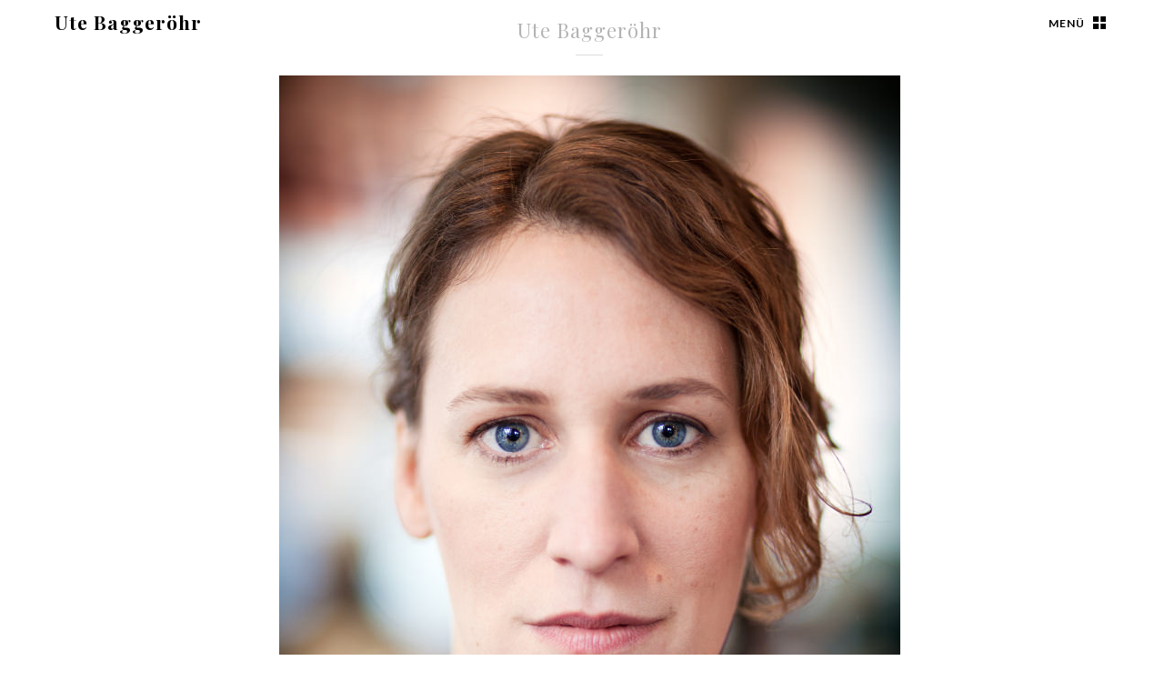

--- FILE ---
content_type: text/html; charset=UTF-8
request_url: https://www.utebaggeroehr.de/ute-baggeroehr-schauspielerin-1/
body_size: 8954
content:
<!DOCTYPE html>
<html  id="doc" class="no-js" lang="de">
<head>
<meta charset="UTF-8" />
<meta name="viewport" content="width=device-width,initial-scale=1,maximum-scale=1,user-scalable=no">
<link rel="profile" href="http://gmpg.org/xfn/11" />
<link rel="pingback" href="https://www.utebaggeroehr.de/xmlrpc.php" />
<script type="text/javascript">
	var doc = document.getElementById('doc');
	doc.removeAttribute('class', 'no-js');
	doc.setAttribute('class', 'js');
</script>
      
<!--[if lt IE 9]>
<script src="https://usercontent.one/wp/www.utebaggeroehr.de/wp-content/themes/renkon/js/html5.js?media=1676314532" type="text/javascript"></script>
<link rel="stylesheet" type="text/css" media="all" href="https://usercontent.one/wp/www.utebaggeroehr.de/wp-content/themes/renkon/css/ie.css?media=1676314532" />
<![endif]-->
<title>Ute Baggeröhr &#8211; Ute Baggeröhr</title>
<meta name='robots' content='max-image-preview:large' />
<link rel='dns-prefetch' href='//fonts.googleapis.com' />
<link rel="alternate" type="application/rss+xml" title="Ute Baggeröhr &raquo; Feed" href="https://www.utebaggeroehr.de/feed/" />
<link rel="alternate" title="oEmbed (JSON)" type="application/json+oembed" href="https://www.utebaggeroehr.de/wp-json/oembed/1.0/embed?url=https%3A%2F%2Fwww.utebaggeroehr.de%2Fute-baggeroehr-schauspielerin-1%2F" />
<link rel="alternate" title="oEmbed (XML)" type="text/xml+oembed" href="https://www.utebaggeroehr.de/wp-json/oembed/1.0/embed?url=https%3A%2F%2Fwww.utebaggeroehr.de%2Fute-baggeroehr-schauspielerin-1%2F&#038;format=xml" />
<style id='wp-img-auto-sizes-contain-inline-css' type='text/css'>
img:is([sizes=auto i],[sizes^="auto," i]){contain-intrinsic-size:3000px 1500px}
/*# sourceURL=wp-img-auto-sizes-contain-inline-css */
</style>
<style id='wp-emoji-styles-inline-css' type='text/css'>

	img.wp-smiley, img.emoji {
		display: inline !important;
		border: none !important;
		box-shadow: none !important;
		height: 1em !important;
		width: 1em !important;
		margin: 0 0.07em !important;
		vertical-align: -0.1em !important;
		background: none !important;
		padding: 0 !important;
	}
/*# sourceURL=wp-emoji-styles-inline-css */
</style>
<style id='wp-block-library-inline-css' type='text/css'>
:root{--wp-block-synced-color:#7a00df;--wp-block-synced-color--rgb:122,0,223;--wp-bound-block-color:var(--wp-block-synced-color);--wp-editor-canvas-background:#ddd;--wp-admin-theme-color:#007cba;--wp-admin-theme-color--rgb:0,124,186;--wp-admin-theme-color-darker-10:#006ba1;--wp-admin-theme-color-darker-10--rgb:0,107,160.5;--wp-admin-theme-color-darker-20:#005a87;--wp-admin-theme-color-darker-20--rgb:0,90,135;--wp-admin-border-width-focus:2px}@media (min-resolution:192dpi){:root{--wp-admin-border-width-focus:1.5px}}.wp-element-button{cursor:pointer}:root .has-very-light-gray-background-color{background-color:#eee}:root .has-very-dark-gray-background-color{background-color:#313131}:root .has-very-light-gray-color{color:#eee}:root .has-very-dark-gray-color{color:#313131}:root .has-vivid-green-cyan-to-vivid-cyan-blue-gradient-background{background:linear-gradient(135deg,#00d084,#0693e3)}:root .has-purple-crush-gradient-background{background:linear-gradient(135deg,#34e2e4,#4721fb 50%,#ab1dfe)}:root .has-hazy-dawn-gradient-background{background:linear-gradient(135deg,#faaca8,#dad0ec)}:root .has-subdued-olive-gradient-background{background:linear-gradient(135deg,#fafae1,#67a671)}:root .has-atomic-cream-gradient-background{background:linear-gradient(135deg,#fdd79a,#004a59)}:root .has-nightshade-gradient-background{background:linear-gradient(135deg,#330968,#31cdcf)}:root .has-midnight-gradient-background{background:linear-gradient(135deg,#020381,#2874fc)}:root{--wp--preset--font-size--normal:16px;--wp--preset--font-size--huge:42px}.has-regular-font-size{font-size:1em}.has-larger-font-size{font-size:2.625em}.has-normal-font-size{font-size:var(--wp--preset--font-size--normal)}.has-huge-font-size{font-size:var(--wp--preset--font-size--huge)}.has-text-align-center{text-align:center}.has-text-align-left{text-align:left}.has-text-align-right{text-align:right}.has-fit-text{white-space:nowrap!important}#end-resizable-editor-section{display:none}.aligncenter{clear:both}.items-justified-left{justify-content:flex-start}.items-justified-center{justify-content:center}.items-justified-right{justify-content:flex-end}.items-justified-space-between{justify-content:space-between}.screen-reader-text{border:0;clip-path:inset(50%);height:1px;margin:-1px;overflow:hidden;padding:0;position:absolute;width:1px;word-wrap:normal!important}.screen-reader-text:focus{background-color:#ddd;clip-path:none;color:#444;display:block;font-size:1em;height:auto;left:5px;line-height:normal;padding:15px 23px 14px;text-decoration:none;top:5px;width:auto;z-index:100000}html :where(.has-border-color){border-style:solid}html :where([style*=border-top-color]){border-top-style:solid}html :where([style*=border-right-color]){border-right-style:solid}html :where([style*=border-bottom-color]){border-bottom-style:solid}html :where([style*=border-left-color]){border-left-style:solid}html :where([style*=border-width]){border-style:solid}html :where([style*=border-top-width]){border-top-style:solid}html :where([style*=border-right-width]){border-right-style:solid}html :where([style*=border-bottom-width]){border-bottom-style:solid}html :where([style*=border-left-width]){border-left-style:solid}html :where(img[class*=wp-image-]){height:auto;max-width:100%}:where(figure){margin:0 0 1em}html :where(.is-position-sticky){--wp-admin--admin-bar--position-offset:var(--wp-admin--admin-bar--height,0px)}@media screen and (max-width:600px){html :where(.is-position-sticky){--wp-admin--admin-bar--position-offset:0px}}

/*# sourceURL=wp-block-library-inline-css */
</style><style id='global-styles-inline-css' type='text/css'>
:root{--wp--preset--aspect-ratio--square: 1;--wp--preset--aspect-ratio--4-3: 4/3;--wp--preset--aspect-ratio--3-4: 3/4;--wp--preset--aspect-ratio--3-2: 3/2;--wp--preset--aspect-ratio--2-3: 2/3;--wp--preset--aspect-ratio--16-9: 16/9;--wp--preset--aspect-ratio--9-16: 9/16;--wp--preset--color--black: #000000;--wp--preset--color--cyan-bluish-gray: #abb8c3;--wp--preset--color--white: #ffffff;--wp--preset--color--pale-pink: #f78da7;--wp--preset--color--vivid-red: #cf2e2e;--wp--preset--color--luminous-vivid-orange: #ff6900;--wp--preset--color--luminous-vivid-amber: #fcb900;--wp--preset--color--light-green-cyan: #7bdcb5;--wp--preset--color--vivid-green-cyan: #00d084;--wp--preset--color--pale-cyan-blue: #8ed1fc;--wp--preset--color--vivid-cyan-blue: #0693e3;--wp--preset--color--vivid-purple: #9b51e0;--wp--preset--color--light-grey: #f2f2f2;--wp--preset--color--grey: #a8a8a8;--wp--preset--color--red: #f98667;--wp--preset--gradient--vivid-cyan-blue-to-vivid-purple: linear-gradient(135deg,rgb(6,147,227) 0%,rgb(155,81,224) 100%);--wp--preset--gradient--light-green-cyan-to-vivid-green-cyan: linear-gradient(135deg,rgb(122,220,180) 0%,rgb(0,208,130) 100%);--wp--preset--gradient--luminous-vivid-amber-to-luminous-vivid-orange: linear-gradient(135deg,rgb(252,185,0) 0%,rgb(255,105,0) 100%);--wp--preset--gradient--luminous-vivid-orange-to-vivid-red: linear-gradient(135deg,rgb(255,105,0) 0%,rgb(207,46,46) 100%);--wp--preset--gradient--very-light-gray-to-cyan-bluish-gray: linear-gradient(135deg,rgb(238,238,238) 0%,rgb(169,184,195) 100%);--wp--preset--gradient--cool-to-warm-spectrum: linear-gradient(135deg,rgb(74,234,220) 0%,rgb(151,120,209) 20%,rgb(207,42,186) 40%,rgb(238,44,130) 60%,rgb(251,105,98) 80%,rgb(254,248,76) 100%);--wp--preset--gradient--blush-light-purple: linear-gradient(135deg,rgb(255,206,236) 0%,rgb(152,150,240) 100%);--wp--preset--gradient--blush-bordeaux: linear-gradient(135deg,rgb(254,205,165) 0%,rgb(254,45,45) 50%,rgb(107,0,62) 100%);--wp--preset--gradient--luminous-dusk: linear-gradient(135deg,rgb(255,203,112) 0%,rgb(199,81,192) 50%,rgb(65,88,208) 100%);--wp--preset--gradient--pale-ocean: linear-gradient(135deg,rgb(255,245,203) 0%,rgb(182,227,212) 50%,rgb(51,167,181) 100%);--wp--preset--gradient--electric-grass: linear-gradient(135deg,rgb(202,248,128) 0%,rgb(113,206,126) 100%);--wp--preset--gradient--midnight: linear-gradient(135deg,rgb(2,3,129) 0%,rgb(40,116,252) 100%);--wp--preset--font-size--small: 13px;--wp--preset--font-size--medium: 20px;--wp--preset--font-size--large: 19px;--wp--preset--font-size--x-large: 42px;--wp--preset--font-size--regular: 15px;--wp--preset--font-size--larger: 22px;--wp--preset--spacing--20: 0.44rem;--wp--preset--spacing--30: 0.67rem;--wp--preset--spacing--40: 1rem;--wp--preset--spacing--50: 1.5rem;--wp--preset--spacing--60: 2.25rem;--wp--preset--spacing--70: 3.38rem;--wp--preset--spacing--80: 5.06rem;--wp--preset--shadow--natural: 6px 6px 9px rgba(0, 0, 0, 0.2);--wp--preset--shadow--deep: 12px 12px 50px rgba(0, 0, 0, 0.4);--wp--preset--shadow--sharp: 6px 6px 0px rgba(0, 0, 0, 0.2);--wp--preset--shadow--outlined: 6px 6px 0px -3px rgb(255, 255, 255), 6px 6px rgb(0, 0, 0);--wp--preset--shadow--crisp: 6px 6px 0px rgb(0, 0, 0);}:where(.is-layout-flex){gap: 0.5em;}:where(.is-layout-grid){gap: 0.5em;}body .is-layout-flex{display: flex;}.is-layout-flex{flex-wrap: wrap;align-items: center;}.is-layout-flex > :is(*, div){margin: 0;}body .is-layout-grid{display: grid;}.is-layout-grid > :is(*, div){margin: 0;}:where(.wp-block-columns.is-layout-flex){gap: 2em;}:where(.wp-block-columns.is-layout-grid){gap: 2em;}:where(.wp-block-post-template.is-layout-flex){gap: 1.25em;}:where(.wp-block-post-template.is-layout-grid){gap: 1.25em;}.has-black-color{color: var(--wp--preset--color--black) !important;}.has-cyan-bluish-gray-color{color: var(--wp--preset--color--cyan-bluish-gray) !important;}.has-white-color{color: var(--wp--preset--color--white) !important;}.has-pale-pink-color{color: var(--wp--preset--color--pale-pink) !important;}.has-vivid-red-color{color: var(--wp--preset--color--vivid-red) !important;}.has-luminous-vivid-orange-color{color: var(--wp--preset--color--luminous-vivid-orange) !important;}.has-luminous-vivid-amber-color{color: var(--wp--preset--color--luminous-vivid-amber) !important;}.has-light-green-cyan-color{color: var(--wp--preset--color--light-green-cyan) !important;}.has-vivid-green-cyan-color{color: var(--wp--preset--color--vivid-green-cyan) !important;}.has-pale-cyan-blue-color{color: var(--wp--preset--color--pale-cyan-blue) !important;}.has-vivid-cyan-blue-color{color: var(--wp--preset--color--vivid-cyan-blue) !important;}.has-vivid-purple-color{color: var(--wp--preset--color--vivid-purple) !important;}.has-black-background-color{background-color: var(--wp--preset--color--black) !important;}.has-cyan-bluish-gray-background-color{background-color: var(--wp--preset--color--cyan-bluish-gray) !important;}.has-white-background-color{background-color: var(--wp--preset--color--white) !important;}.has-pale-pink-background-color{background-color: var(--wp--preset--color--pale-pink) !important;}.has-vivid-red-background-color{background-color: var(--wp--preset--color--vivid-red) !important;}.has-luminous-vivid-orange-background-color{background-color: var(--wp--preset--color--luminous-vivid-orange) !important;}.has-luminous-vivid-amber-background-color{background-color: var(--wp--preset--color--luminous-vivid-amber) !important;}.has-light-green-cyan-background-color{background-color: var(--wp--preset--color--light-green-cyan) !important;}.has-vivid-green-cyan-background-color{background-color: var(--wp--preset--color--vivid-green-cyan) !important;}.has-pale-cyan-blue-background-color{background-color: var(--wp--preset--color--pale-cyan-blue) !important;}.has-vivid-cyan-blue-background-color{background-color: var(--wp--preset--color--vivid-cyan-blue) !important;}.has-vivid-purple-background-color{background-color: var(--wp--preset--color--vivid-purple) !important;}.has-black-border-color{border-color: var(--wp--preset--color--black) !important;}.has-cyan-bluish-gray-border-color{border-color: var(--wp--preset--color--cyan-bluish-gray) !important;}.has-white-border-color{border-color: var(--wp--preset--color--white) !important;}.has-pale-pink-border-color{border-color: var(--wp--preset--color--pale-pink) !important;}.has-vivid-red-border-color{border-color: var(--wp--preset--color--vivid-red) !important;}.has-luminous-vivid-orange-border-color{border-color: var(--wp--preset--color--luminous-vivid-orange) !important;}.has-luminous-vivid-amber-border-color{border-color: var(--wp--preset--color--luminous-vivid-amber) !important;}.has-light-green-cyan-border-color{border-color: var(--wp--preset--color--light-green-cyan) !important;}.has-vivid-green-cyan-border-color{border-color: var(--wp--preset--color--vivid-green-cyan) !important;}.has-pale-cyan-blue-border-color{border-color: var(--wp--preset--color--pale-cyan-blue) !important;}.has-vivid-cyan-blue-border-color{border-color: var(--wp--preset--color--vivid-cyan-blue) !important;}.has-vivid-purple-border-color{border-color: var(--wp--preset--color--vivid-purple) !important;}.has-vivid-cyan-blue-to-vivid-purple-gradient-background{background: var(--wp--preset--gradient--vivid-cyan-blue-to-vivid-purple) !important;}.has-light-green-cyan-to-vivid-green-cyan-gradient-background{background: var(--wp--preset--gradient--light-green-cyan-to-vivid-green-cyan) !important;}.has-luminous-vivid-amber-to-luminous-vivid-orange-gradient-background{background: var(--wp--preset--gradient--luminous-vivid-amber-to-luminous-vivid-orange) !important;}.has-luminous-vivid-orange-to-vivid-red-gradient-background{background: var(--wp--preset--gradient--luminous-vivid-orange-to-vivid-red) !important;}.has-very-light-gray-to-cyan-bluish-gray-gradient-background{background: var(--wp--preset--gradient--very-light-gray-to-cyan-bluish-gray) !important;}.has-cool-to-warm-spectrum-gradient-background{background: var(--wp--preset--gradient--cool-to-warm-spectrum) !important;}.has-blush-light-purple-gradient-background{background: var(--wp--preset--gradient--blush-light-purple) !important;}.has-blush-bordeaux-gradient-background{background: var(--wp--preset--gradient--blush-bordeaux) !important;}.has-luminous-dusk-gradient-background{background: var(--wp--preset--gradient--luminous-dusk) !important;}.has-pale-ocean-gradient-background{background: var(--wp--preset--gradient--pale-ocean) !important;}.has-electric-grass-gradient-background{background: var(--wp--preset--gradient--electric-grass) !important;}.has-midnight-gradient-background{background: var(--wp--preset--gradient--midnight) !important;}.has-small-font-size{font-size: var(--wp--preset--font-size--small) !important;}.has-medium-font-size{font-size: var(--wp--preset--font-size--medium) !important;}.has-large-font-size{font-size: var(--wp--preset--font-size--large) !important;}.has-x-large-font-size{font-size: var(--wp--preset--font-size--x-large) !important;}
/*# sourceURL=global-styles-inline-css */
</style>

<style id='classic-theme-styles-inline-css' type='text/css'>
/*! This file is auto-generated */
.wp-block-button__link{color:#fff;background-color:#32373c;border-radius:9999px;box-shadow:none;text-decoration:none;padding:calc(.667em + 2px) calc(1.333em + 2px);font-size:1.125em}.wp-block-file__button{background:#32373c;color:#fff;text-decoration:none}
/*# sourceURL=/wp-includes/css/classic-themes.min.css */
</style>
<link rel='stylesheet' id='contact-form-7-css' href='https://usercontent.one/wp/www.utebaggeroehr.de/wp-content/plugins/contact-form-7/includes/css/styles.css?ver=6.1.4&media=1676314532' type='text/css' media='all' />
<link rel='stylesheet' id='renkon-fonts-css' href='https://fonts.googleapis.com/css?family=Lato%3A400%2C700%2C400italic%2C700italic%7CPlayfair+Display%3A400%2C700%2C400italic%2C700italic&#038;subset=latin%2Clatin-ext' type='text/css' media='all' />
<link rel='stylesheet' id='style-css' href='https://usercontent.one/wp/www.utebaggeroehr.de/wp-content/themes/renkon/style.css?ver=6.9&media=1676314532' type='text/css' media='all' />
<link rel='stylesheet' id='cf7cf-style-css' href='https://usercontent.one/wp/www.utebaggeroehr.de/wp-content/plugins/cf7-conditional-fields/style.css?ver=2.6.7&media=1676314532' type='text/css' media='all' />
<script type="text/javascript" src="https://www.utebaggeroehr.de/wp-includes/js/jquery/jquery.min.js?ver=3.7.1" id="jquery-core-js"></script>
<script type="text/javascript" src="https://www.utebaggeroehr.de/wp-includes/js/jquery/jquery-migrate.min.js?ver=3.4.1" id="jquery-migrate-js"></script>
<script type="text/javascript" src="https://usercontent.one/wp/www.utebaggeroehr.de/wp-content/themes/renkon/js/jquery.infinitescroll.min.js?ver=1.0&media=1676314532" id="infinitescroll-js"></script>
<script type="text/javascript" src="https://usercontent.one/wp/www.utebaggeroehr.de/wp-content/themes/renkon/js/masonrygrid.scroll.js?ver=1.0&media=1676314532" id="masonrygridscroll-js"></script>
<script type="text/javascript" src="https://usercontent.one/wp/www.utebaggeroehr.de/wp-content/themes/renkon/js/jquery.fitvids.js?ver=1.1&media=1676314532" id="fitvids-js"></script>
<script type="text/javascript" src="https://usercontent.one/wp/www.utebaggeroehr.de/wp-content/themes/renkon/js/jquery.fittext.js?ver=1.2&media=1676314532" id="fittext-js"></script>
<script type="text/javascript" src="https://usercontent.one/wp/www.utebaggeroehr.de/wp-content/themes/renkon/js/custom.js?ver=1.0&media=1676314532" id="renkon-custom-js"></script>
<link rel="https://api.w.org/" href="https://www.utebaggeroehr.de/wp-json/" /><link rel="alternate" title="JSON" type="application/json" href="https://www.utebaggeroehr.de/wp-json/wp/v2/media/32" /><link rel="EditURI" type="application/rsd+xml" title="RSD" href="https://www.utebaggeroehr.de/xmlrpc.php?rsd" />
<meta name="generator" content="WordPress 6.9" />
<link rel="canonical" href="https://www.utebaggeroehr.de/ute-baggeroehr-schauspielerin-1/" />
<link rel='shortlink' href='https://www.utebaggeroehr.de/?p=32' />
<style>:root {
			--lazy-loader-animation-duration: 300ms;
		}
		  
		.lazyload {
	display: block;
}

.lazyload,
        .lazyloading {
			opacity: 0;
		}


		.lazyloaded {
			opacity: 1;
			transition: opacity 300ms;
			transition: opacity var(--lazy-loader-animation-duration);
		}</style><noscript><style>.lazyload { display: none; } .lazyload[class*="lazy-loader-background-element-"] { display: block; opacity: 1; }</style></noscript><style type="text/css">
/* Custom Link Color */
a,
.entry-header h2.entry-title a:hover,
.overlay .entry-header h2.entry-title a:hover,
.widget_renkon_about p.about-intro a,
.secondary .widget_renkon_about .about-text-wrap a:hover,
.widget_recent_comments ul#recentcomments a:hover,
.widget_recent_entries ul a:hover,
.widget_calendar a:hover,
.widget_rss a:hover,
.widget_twitter ul.tweets a:hover,
#comments .bypostauthor .comment-content ul li.comment-author a {
	color: #395061}
.secondary .widget_categories ul li a:hover,
.flickr-badge-wrapper a:hover img,
#infscr-loading {
	border: 2px solid #395061;
}
.entry-content a.more-link:hover {
	border-bottom: 1px solid #395061;
}
.entry-content a.more-link:hover,
.header-inner .header-slogan a:hover,
.header-inner .header-subtitle a:hover,
.secondary .widget_categories ul li a:hover,
ul.sociallinks li,
.widget_renkon_flickr .flickr-bottom a.flickr-link:hover,
input#submit:hover,
input.wpcf7-submit:hover,
input[type="submit"],
.entry-content .archive-tags a:hover,
.flickr_badge_wrapper .flickr-bottom a,
input[type="submit"] {
	background: #395061;
}
</style>
<style type="text/css">
/* Custom CSS */
input[type="checkbox"] {
    -webkit-appearance: checkbox;
}</style>
<style type="text/css">
/* Additional CSS for Infinite Scroll */
.colophon {padding-bottom: 50px !important;}
#nav-below {display: none;}
</style>
</head>

<body class="attachment wp-singular attachment-template-default single single-attachment postid-32 attachmentid-32 attachment-jpeg wp-embed-responsive wp-theme-renkon" id="menu">

	<header id="site-header" role="banner">

		<nav class="off-canvas-nav"> 
			<span class="sidebar-item"><a class="sidebar-button" href="#sidebar" title="Menü">Menü</a></span>
		</nav><!-- end .off-canvas-navigation -->
	
		<div class="site-title">
					<h1 class="title"><a href="https://www.utebaggeroehr.de/" title="Ute Baggeröhr" rel="home">Ute Baggeröhr</a></h1>
			<h2 class="site-description">Schauspielerin für Theater, Film und Fernsehen</h2>
				</div>
	</header><!-- end #site-header -->

	<a class="mask-right" href="#menu"></a>

	<div class="column-wrap">

	<div class="container">

		
		<div id="content-wrap">
		<div id="site-content">

		<article id="post-32" class="post-32 attachment type-attachment status-inherit hentry">
			<header class="entry-header">
			<h1 class="entry-title">Ute Baggeröhr</h1>
		</header><!--end .entry-header -->

		<div class="entry-content clearfix">
			<div class="attachment">
						<a href="https://www.utebaggeroehr.de/ute-baggeroehr-schauspielerin-2/" title="Ute Baggeröhr"><img width="683" height="1024" src="https://usercontent.one/wp/www.utebaggeroehr.de/wp-content/uploads/2014/05/ute-baggeroehr-schauspielerin-1.jpg?media=1676314532" class="attachment-1200x1200 size-1200x1200" alt="" decoding="async" fetchpriority="high" srcset="https://usercontent.one/wp/www.utebaggeroehr.de/wp-content/uploads/2014/05/ute-baggeroehr-schauspielerin-1.jpg?media=1676314532 683w, https://usercontent.one/wp/www.utebaggeroehr.de/wp-content/uploads/2014/05/ute-baggeroehr-schauspielerin-1-200x300.jpg?media=1676314532 200w" sizes="(max-width: 683px) 100vw, 683px" /></a>

												</div><!-- .attachment -->

				</div><!-- .entry-content -->
		</article><!-- #post-32 -->
		
		<nav class="nav-image" role="navigation">
			<div class="previous-image"></div>
			<div class="next-image"><a href='https://www.utebaggeroehr.de/ute-baggeroehr-schauspielerin-2/'>Neuere &rarr;</a></div>
		</nav>

		<div class="clear"></div>
		
<div class="comments-wrap">
	<div id="comments" class="comments-area">

	
	
	
	
	</div><!-- #comments .comments-area -->
</div><!-- .comments-wrap -->
			
		</div><!-- end #site-content -->

		</div><!-- end .content-wrap -->

		
<div class="colophon" role="contentinfo">
	<div class="site-info">
	<ul class="credit"><li>© by Ute Baggeröhr  <a href="http://www.oraziozambelletti.com/" title="orazamba"> orazamba </a></li></ul>
	</div><!-- end .site-info -->

	<nav class="footer-nav"><ul id="menu-informationen" class="menu"><li id="menu-item-229" class="menu-item menu-item-type-post_type menu-item-object-page menu-item-home menu-item-229"><a href="https://www.utebaggeroehr.de/">Startseite</a></li>
<li id="menu-item-52" class="menu-item menu-item-type-post_type menu-item-object-page menu-item-52"><a href="https://www.utebaggeroehr.de/theater/">Theater</a></li>
<li id="menu-item-53" class="menu-item menu-item-type-post_type menu-item-object-page menu-item-53"><a href="https://www.utebaggeroehr.de/film/">Film</a></li>
<li id="menu-item-54" class="menu-item menu-item-type-post_type menu-item-object-page menu-item-54"><a href="https://www.utebaggeroehr.de/stimme/">Stimme</a></li>
<li id="menu-item-64" class="menu-item menu-item-type-post_type menu-item-object-page menu-item-64"><a href="https://www.utebaggeroehr.de/bilder/">Bilder</a></li>
<li id="menu-item-96" class="menu-item menu-item-type-taxonomy menu-item-object-category menu-item-96"><a href="https://www.utebaggeroehr.de/category/aktuelles/">Aktuelles</a></li>
<li id="menu-item-1236864" class="menu-item menu-item-type-custom menu-item-object-custom menu-item-1236864"><a href="https://www.instagram.com/utebaggerohr?igsh=MTVzNm14eDdwMTR0eQ%3D%3D&#038;utm_source=qr">INSTAGRAM</a></li>
<li id="menu-item-271" class="menu-item menu-item-type-post_type menu-item-object-page menu-item-271"><a href="https://www.utebaggeroehr.de/hab-ich-geschossen/">Hab ich geschossen</a></li>
<li id="menu-item-55" class="menu-item menu-item-type-post_type menu-item-object-page menu-item-55"><a href="https://www.utebaggeroehr.de/kontakt/">Kontakt</a></li>
</ul></nav>
</div><!-- end .colophon -->

	</div><!-- end .container -->


<div class="secondary" role="complementary">

	<nav class="main-nav">
		<div class="menu"><ul>
<li ><a href="https://www.utebaggeroehr.de/">Start</a></li><li class="page_item page-item-61"><a href="https://www.utebaggeroehr.de/bilder/">Bilder</a></li>
<li class="page_item page-item-10"><a href="https://www.utebaggeroehr.de/datenschutz/">Datenschutz</a></li>
<li class="page_item page-item-16"><a href="https://www.utebaggeroehr.de/film/">Film</a></li>
<li class="page_item page-item-266"><a href="https://www.utebaggeroehr.de/hab-ich-geschossen/">Hab ich geschossen</a></li>
<li class="page_item page-item-8"><a href="https://www.utebaggeroehr.de/impressum/">Impressum</a></li>
<li class="page_item page-item-30"><a href="https://www.utebaggeroehr.de/kontakt/">Kontakt</a></li>
<li class="page_item page-item-18"><a href="https://www.utebaggeroehr.de/stimme/">Stimme</a></li>
<li class="page_item page-item-12"><a href="https://www.utebaggeroehr.de/theater/">Theater</a></li>
</ul></div>
	</nav><!-- end .main-nav -->

	
		<aside id="recent-posts-2" class="widget widget_recent_entries">
		<h3 class="widget-title">Aktuelles, News und Infos</h3>
		<ul>
											<li>
					<a href="https://www.utebaggeroehr.de/eine-pop-oper-von-johannes-hofmann-6-12-2025-kleines-haus/">Eine Pop-Oper von Johannes Hofmann &#8211; 6.12.2025 Kleines Haus</a>
									</li>
											<li>
					<a href="https://www.utebaggeroehr.de/nobody-is-home-peta-theater-manila-und-mecklenburgisches-staatstheater/">Nobody Is Home &#8211; PETA Theater Manila &#038; Mecklenburgisches Staatstheater</a>
									</li>
											<li>
					<a href="https://www.utebaggeroehr.de/die-hitze-und-das-recht-von-matthias-naumann-futur-ii-konjunktiv-urauffuehrung/">Die Hitze und das Recht &#8211; von Matthias Naumann (Futur II Konjunktiv) Uraufführung</a>
									</li>
											<li>
					<a href="https://www.utebaggeroehr.de/die-rote-muehle-von-nis-momme-stockmann-frei-nach-ferenc-molnar/">Die rote Mühle &#8211; von Nis-Momme Stockmann, frei nach Ferenc Molnár</a>
									</li>
											<li>
					<a href="https://www.utebaggeroehr.de/der-ideale-mann-von-oscar-wilde-elfriede-jelinek/">DER IDEALE MANN &#8211; von Oscar Wilde / Elfriede Jelinek</a>
									</li>
											<li>
					<a href="https://www.utebaggeroehr.de/der-gott-des-gemetzels-premiere-10-12-2022-kleines-haus/">DER GOTT DES GEMETZELS &#8211; PREMIERE 10.12.2022 KLEINES HAUS</a>
									</li>
											<li>
					<a href="https://www.utebaggeroehr.de/blank/">[BLANK]</a>
									</li>
					</ul>

		</aside><aside id="search-3" class="widget widget_search">	<form method="get" id="searchform" action="https://www.utebaggeroehr.de/">
		<input type="text" class="field" name="s" id="s" placeholder="Suche..." />
		<input type="submit" class="submit" name="submit" id="searchsubmit" value="Suche" />
	</form></aside></div><!-- .secondary --> 
</div><!-- end .column-wrap -->

	
<script type="speculationrules">
{"prefetch":[{"source":"document","where":{"and":[{"href_matches":"/*"},{"not":{"href_matches":["/wp-*.php","/wp-admin/*","/wp-content/uploads/*","/wp-content/*","/wp-content/plugins/*","/wp-content/themes/renkon/*","/*\\?(.+)"]}},{"not":{"selector_matches":"a[rel~=\"nofollow\"]"}},{"not":{"selector_matches":".no-prefetch, .no-prefetch a"}}]},"eagerness":"conservative"}]}
</script>
<script type="text/javascript" src="https://www.utebaggeroehr.de/wp-includes/js/dist/hooks.min.js?ver=dd5603f07f9220ed27f1" id="wp-hooks-js"></script>
<script type="text/javascript" src="https://www.utebaggeroehr.de/wp-includes/js/dist/i18n.min.js?ver=c26c3dc7bed366793375" id="wp-i18n-js"></script>
<script type="text/javascript" id="wp-i18n-js-after">
/* <![CDATA[ */
wp.i18n.setLocaleData( { 'text direction\u0004ltr': [ 'ltr' ] } );
//# sourceURL=wp-i18n-js-after
/* ]]> */
</script>
<script type="text/javascript" src="https://usercontent.one/wp/www.utebaggeroehr.de/wp-content/plugins/contact-form-7/includes/swv/js/index.js?ver=6.1.4&media=1676314532" id="swv-js"></script>
<script type="text/javascript" id="contact-form-7-js-translations">
/* <![CDATA[ */
( function( domain, translations ) {
	var localeData = translations.locale_data[ domain ] || translations.locale_data.messages;
	localeData[""].domain = domain;
	wp.i18n.setLocaleData( localeData, domain );
} )( "contact-form-7", {"translation-revision-date":"2025-10-26 03:28:49+0000","generator":"GlotPress\/4.0.3","domain":"messages","locale_data":{"messages":{"":{"domain":"messages","plural-forms":"nplurals=2; plural=n != 1;","lang":"de"},"This contact form is placed in the wrong place.":["Dieses Kontaktformular wurde an der falschen Stelle platziert."],"Error:":["Fehler:"]}},"comment":{"reference":"includes\/js\/index.js"}} );
//# sourceURL=contact-form-7-js-translations
/* ]]> */
</script>
<script type="text/javascript" id="contact-form-7-js-before">
/* <![CDATA[ */
var wpcf7 = {
    "api": {
        "root": "https:\/\/www.utebaggeroehr.de\/wp-json\/",
        "namespace": "contact-form-7\/v1"
    }
};
//# sourceURL=contact-form-7-js-before
/* ]]> */
</script>
<script type="text/javascript" src="https://usercontent.one/wp/www.utebaggeroehr.de/wp-content/plugins/contact-form-7/includes/js/index.js?ver=6.1.4&media=1676314532" id="contact-form-7-js"></script>
<script type="text/javascript" src="https://www.utebaggeroehr.de/wp-includes/js/imagesloaded.min.js?ver=5.0.0" id="imagesloaded-js"></script>
<script type="text/javascript" src="https://www.utebaggeroehr.de/wp-includes/js/masonry.min.js?ver=4.2.2" id="masonry-js"></script>
<script type="text/javascript" src="https://usercontent.one/wp/www.utebaggeroehr.de/wp-content/plugins/lazy-loading-responsive-images/js/lazysizes.min.js?media=1676314532?ver=1713108097" id="lazysizes-js"></script>
<script type="text/javascript" id="wpcf7cf-scripts-js-extra">
/* <![CDATA[ */
var wpcf7cf_global_settings = {"ajaxurl":"https://www.utebaggeroehr.de/wp-admin/admin-ajax.php"};
//# sourceURL=wpcf7cf-scripts-js-extra
/* ]]> */
</script>
<script type="text/javascript" src="https://usercontent.one/wp/www.utebaggeroehr.de/wp-content/plugins/cf7-conditional-fields/js/scripts.js?ver=2.6.7&media=1676314532" id="wpcf7cf-scripts-js"></script>
<script id="wp-emoji-settings" type="application/json">
{"baseUrl":"https://s.w.org/images/core/emoji/17.0.2/72x72/","ext":".png","svgUrl":"https://s.w.org/images/core/emoji/17.0.2/svg/","svgExt":".svg","source":{"concatemoji":"https://www.utebaggeroehr.de/wp-includes/js/wp-emoji-release.min.js?ver=6.9"}}
</script>
<script type="module">
/* <![CDATA[ */
/*! This file is auto-generated */
const a=JSON.parse(document.getElementById("wp-emoji-settings").textContent),o=(window._wpemojiSettings=a,"wpEmojiSettingsSupports"),s=["flag","emoji"];function i(e){try{var t={supportTests:e,timestamp:(new Date).valueOf()};sessionStorage.setItem(o,JSON.stringify(t))}catch(e){}}function c(e,t,n){e.clearRect(0,0,e.canvas.width,e.canvas.height),e.fillText(t,0,0);t=new Uint32Array(e.getImageData(0,0,e.canvas.width,e.canvas.height).data);e.clearRect(0,0,e.canvas.width,e.canvas.height),e.fillText(n,0,0);const a=new Uint32Array(e.getImageData(0,0,e.canvas.width,e.canvas.height).data);return t.every((e,t)=>e===a[t])}function p(e,t){e.clearRect(0,0,e.canvas.width,e.canvas.height),e.fillText(t,0,0);var n=e.getImageData(16,16,1,1);for(let e=0;e<n.data.length;e++)if(0!==n.data[e])return!1;return!0}function u(e,t,n,a){switch(t){case"flag":return n(e,"\ud83c\udff3\ufe0f\u200d\u26a7\ufe0f","\ud83c\udff3\ufe0f\u200b\u26a7\ufe0f")?!1:!n(e,"\ud83c\udde8\ud83c\uddf6","\ud83c\udde8\u200b\ud83c\uddf6")&&!n(e,"\ud83c\udff4\udb40\udc67\udb40\udc62\udb40\udc65\udb40\udc6e\udb40\udc67\udb40\udc7f","\ud83c\udff4\u200b\udb40\udc67\u200b\udb40\udc62\u200b\udb40\udc65\u200b\udb40\udc6e\u200b\udb40\udc67\u200b\udb40\udc7f");case"emoji":return!a(e,"\ud83e\u1fac8")}return!1}function f(e,t,n,a){let r;const o=(r="undefined"!=typeof WorkerGlobalScope&&self instanceof WorkerGlobalScope?new OffscreenCanvas(300,150):document.createElement("canvas")).getContext("2d",{willReadFrequently:!0}),s=(o.textBaseline="top",o.font="600 32px Arial",{});return e.forEach(e=>{s[e]=t(o,e,n,a)}),s}function r(e){var t=document.createElement("script");t.src=e,t.defer=!0,document.head.appendChild(t)}a.supports={everything:!0,everythingExceptFlag:!0},new Promise(t=>{let n=function(){try{var e=JSON.parse(sessionStorage.getItem(o));if("object"==typeof e&&"number"==typeof e.timestamp&&(new Date).valueOf()<e.timestamp+604800&&"object"==typeof e.supportTests)return e.supportTests}catch(e){}return null}();if(!n){if("undefined"!=typeof Worker&&"undefined"!=typeof OffscreenCanvas&&"undefined"!=typeof URL&&URL.createObjectURL&&"undefined"!=typeof Blob)try{var e="postMessage("+f.toString()+"("+[JSON.stringify(s),u.toString(),c.toString(),p.toString()].join(",")+"));",a=new Blob([e],{type:"text/javascript"});const r=new Worker(URL.createObjectURL(a),{name:"wpTestEmojiSupports"});return void(r.onmessage=e=>{i(n=e.data),r.terminate(),t(n)})}catch(e){}i(n=f(s,u,c,p))}t(n)}).then(e=>{for(const n in e)a.supports[n]=e[n],a.supports.everything=a.supports.everything&&a.supports[n],"flag"!==n&&(a.supports.everythingExceptFlag=a.supports.everythingExceptFlag&&a.supports[n]);var t;a.supports.everythingExceptFlag=a.supports.everythingExceptFlag&&!a.supports.flag,a.supports.everything||((t=a.source||{}).concatemoji?r(t.concatemoji):t.wpemoji&&t.twemoji&&(r(t.twemoji),r(t.wpemoji)))});
//# sourceURL=https://www.utebaggeroehr.de/wp-includes/js/wp-emoji-loader.min.js
/* ]]> */
</script>
<script id="ocvars">var ocSiteMeta = {plugins: {"2c9812363c3c947e61f043af3c9852d0": 1,"b904efd4c2b650207df23db3e5b40c86": 0,"a3fe9dc9824eccbd72b7e5263258ab2c": 1}}</script>
</body>
</html>

--- FILE ---
content_type: text/css
request_url: https://usercontent.one/wp/www.utebaggeroehr.de/wp-content/themes/renkon/style.css?ver=6.9&media=1676314532
body_size: 16563
content:
/*
Theme Name: Renkon
Theme URI: https://www.elmastudio.de/en/themes/renkon/
Author: Elmastudio
Author URI: https://www.elmastudio.de/en/
Description: Renkon is a responsive photo blog theme with minimal design, flexible grid layout, off-canvas sidebar and a big header image feature. With Renkon photography lovers can easily present their latetest photography artwork in a modern picture wall, create a fun photo diary or use Renkon as a portfolio.
Version: 1.0.9
License: GNU General Public License v2 or later
License URI: https://www.gnu.org/licenses/gpl-2.0.html
Tags: right-sidebar, custom-header, custom-menu, editor-style, featured-images, post-formats, sticky-post, translation-ready
Text Domain: renkon
*/

/**
 * Table of Contents:
 *
 * 1.0 - Reset
 * 2.0 - Masonry Transitions
 * 3.0 - General Styles
 * 4.0 - Basic Structure
 * 5.0 - Off Canvas Layout
 * 6.0 - Site Header
 *   6.1 - Main Navigation
 * 7.0 - Posts
 *   7.1 - Single Posts
 *   7.2 - Post Formats
 *   7.3 - Comments
 * 8.0 - Pages
 * 9.0 - Pagination
 * 10.0 - Sidebar + Widgets
 * 11.0 - Footer
 * 12.0 - Shortcodes
 * 13.0 - Plugins
 * 15.0 - Editor Blocks
 * 16.0 - Media Queries
 * 17.0 - HiDPI (=Retina) Displays
 * 18.0 - Print
 * --------------------------------------------------------------------------------------------
 */

/*---------------------------------------------------------------------------------------------*/
/* 1.0 Reset
/*---------------------------------------------------------------------------------------------*/

html, body, div, span, applet, object, iframe, h1, h2, h3, h4, h5, h6, p, blockquote, pre, a, abbr, acronym, address, big, cite, code, del, dfn, em, img, ins, kbd, q, s, samp, small, strike, strong, sub, sup, tt, var, b, u, i, center, dl, dt, dd, ol, ul, li, fieldset, form, label, legend, table, caption, tbody, tfoot, thead, tr, th, td, article, aside, canvas, details, embed, figure, figcaption, footer, header, hgroup, menu, nav, output, ruby, section, summary, time, mark, audio, video {margin: 0; padding: 0; border: 0; font-size: 100%; vertical-align: baseline;}
article, aside, details, figcaption, figure, footer, header, hgroup, nav, section { display: block; }
audio, canvas, video { display: inline-block; *display: inline; *zoom: 1; }
audio:not([controls]) { display: none; }
[hidden] { display: none; }
html { font-size: 100%; overflow-y: scroll; -webkit-text-size-adjust: 100%; -ms-text-size-adjust: 100%; }
figure { margin: 10% 0; }
figcaption { text-align: center; }
img { border: 0; -ms-interpolation-mode: bicubic;}
a:hover, a:active, a:focus { outline: none; -moz-outline-style: none;}

/* Clearfix */
.clear{clear:both;display:block;overflow:hidden;visibility:hidden;width:0;height:0;}
.clearfix:after{clear:both; content:' '; display:block; font-size:0; line-height:0; visibility:hidden; width:0; height:0; }

/* No-JavaScript Fallback */
.no-js #content-wrap {clear:both; overflow: hidden;}
.no-js .secondary {padding: 50px 0;}

.screen-reader-text {display: none;}

/*-----------------------------------------------------------------------------------*/
/*	2.0 Masonry Transitions
/*-----------------------------------------------------------------------------------*/
.masonry,
.masonry .masonry-brick {
	-webkit-transition-duration: 0.7s;
		 -moz-transition-duration: 0.7s;
			-ms-transition-duration: 0.7s;
			 -o-transition-duration: 0.7s;
					transition-duration: 0.7s;
}
.masonry {
	-webkit-transition-property: height, width;
		 -moz-transition-property: height, width;
			-ms-transition-property: height, width;
			 -o-transition-property: height, width;
					transition-property: height, width;
}
.masonry .masonry-brick {
	-webkit-transition-property: left, right, top;
		 -moz-transition-property: left, right, top;
			-ms-transition-property: left, right, top;
			 -o-transition-property: left, right, top;
					transition-property: left, right, top;
}

/*-----------------------------------------------------------------------------------*/
/*	3.0 General Styles
/*-----------------------------------------------------------------------------------*/

/* Headlines */
h1, h2, h3, h4, h5, h6 {
	color: #000;
	font-weight:400;
	text-rendering: optimizeLegibility;
	line-height:1.45;
}
h1 {
	margin: 2em 0 1.4em;
	font-size:24px;
	font-size:1.5rem;
}
h2 {
	margin: 1.4em 0;
	font-size:20px;
	font-size:1.25rem;
}
h3 {
	margin: 1.2em 0;
	font-size:18px;
	font-size:1.125rem;
}
h4 {
	margin: 1em 0;
	font-size:18px;
	font-size:1.125rem;
}
h5 {
	margin: 1em 0;
	font-size:14px;
	font-size:0.875rem;
	font-weight:700;
}
h6 {
	margin: 1em 0;
	font-size:12px;
	font-size:0.75rem;
	font-weight:700;
}

/* Typography */
p.justify {
	text-align:justify;
}
strong {
	font-weight: bold;
}
em, i {
	font-style: italic;
}
pre {
	font-family: "Courier 10 Pitch", Courier, monospace;
	word-wrap: normal;
	margin-bottom: 20px;
	padding: 10px;
	overflow: auto;
	font-size:16px;
	font-size:1rem;
	background: #f7f7f7;
	line-height: 1.3;
	color:#999;
	overflow: auto;
}
code {
	font-family: monospace;
	word-wrap: normal;
	font-size:16px;
	font-size:1rem;
	font-weight: normal;
	color:#000;
}
address {
	padding:0 0 30px;
	font-size:18px;
	font-size:1.125rem;
}
abbr,acronym {
	border-bottom:.1em dotted #aaa;
	cursor: help;
}
ins{
	background:#f9dcb2;
	text-decoration:none;
}
small {
	font-size:12px;
	font-size:0.75rem;
}

/* Links / Link Colors */
a {
	color: #f98667;
	text-decoration:none;
	-webkit-transition: 0.2s all ease;
		 -moz-transition: 0.2s all ease;
			 -o-transition: 0.2s all ease;
			-ms-transition: 0.2s all ease;
				transition: 0.2s all ease;
}
a:hover {
	color: #a8a8a8;
}
.entry-content a:hover {
	text-decoration: underline;
	-webkit-transition: none;
		 -moz-transition: none;
			 -o-transition: none;
			-ms-transition: none;
				transition: none;
}
.entry-content a:active,
.entry-content a:focus {
	color: #000;
}
.entry-header h2.entry-title a:hover,
.overlay .entry-header h2.entry-title a:hover,
.widget_renkon_about p.about-intro a,
.secondary .widget_renkon_about .about-text-wrap a:hover,
.widget_recent_comments ul#recentcomments a:hover,
.widget_recent_entries ul a:hover,
.widget_calendar a:hover,
.widget_rss a:hover,
.widget_twitter ul.tweets a:hover,
#comments .bypostauthor .comment-content ul li.comment-author a {
	color:#f98667;
}
.secondary .widget_categories ul li a:hover,
.flickr-badge-wrapper a:hover img,
#infscr-loading {
	border: 2px solid #f98667;
}
.entry-content a.more-link:hover,
.header-inner .header-slogan a:hover,
.header-inner .header-subtitle a:hover,
.secondary .widget_categories ul li a:hover,
ul.sociallinks li,
.widget_renkon_flickr .flickr-bottom a.flickr-link:hover,
input#submit:hover,
input.wpcf7-submit:hover,
input[type="submit"],
.entry-content .archive-tags a:hover,
.flickr_badge_wrapper .flickr-bottom a,
input[type="submit"] {
	background: #f98667;
}
input[type="submit"]:hover {
	background: #989898 !important;
}
.site-title h2.site-description,
.entry-header h2.entry-title a:active,
.entry-header h2.entry-title a:focus,
.overlay .entry-header h2.entry-title a:active,
.overlay .entry-header h2.entry-title a:focus,
.entry-content blockquote,
#comments blockquote,
.entry-content p.sidenote-left,
.entry-content p.sidenote-right,
.entry-content ul.notes,
.entry-content ol.notes,
.single-post .entry-header .entry-date,
.single-post .entry-header .entry-edit,
#comments .comment-content ul.comment-meta,
#comments .comment-content ul li.comment-author a,
#comments .comment-content ul li.comment-time a,
#comments .comment-content ul li.comment-edit a,
#comments .comment-content p.comment-reply a,
#comments .pingback p.pingback-edit a,
#comments p.comment-awaiting-moderation,
#comments ol li.pingback span,
#comments #respond p.comment-note a,
#comments #respond p.logged-in-as a,
#comments #respond p.comment-note,
#comments #respond p.logged-in-as,
#respond a#cancel-comment-reply-link,
.template-archive ul li a {
	color: #a8a8a8;
}
#comments .comment-content ul li.comment-author a:hover,
#comments .bypostauthor .comment-content ul li.comment-author a:hover,
#comments .comment-content ul li.comment-time a:hover,
#comments .comment-content ul li.comment-edit a:hover,
#comments .comment-content p.comment-reply a:hover,
#comments #respond p.comment-note a:hover,
#comments #respond p.logged-in-as a:hover,
#comments .pingback p.pingback-edit a:hover,
.nav-single a:hover,
#nav-below a:hover,
.previous-image a:hover,
.next-image a:hover,
.comment-nav a:hover,
.colophon .credit a:hover,
.colophon .footer-nav a:hover,
.template-archive ul li a:hover {
	color: #333;
}

/* List Elements */
ol, ul {
	list-style: none;
}
dl dt {
	font-size:16px;
	font-size:1rem;
	font-weight: bold;
	line-height:1.5;
}
dl dd {
	margin: 0 0 30px 0;
	line-height:1.5;
	font-size:14px;
	font-size:0.875rem;
}

/* Tables */
table {
	border-collapse: collapse;
	border-spacing: 0;
	border-bottom: 1px solid #ddd;
	line-height: 2;
	margin: 0 0 40px;
	width: 100%;
	font-size:14px;
	font-size:0.875rem;
}
table td {
	border-top: 1px solid #ddd;
	padding: 6px 10px 6px 0;
}
table caption {
	margin: 40px 0;
}
table th {
	font-weight: bold;
	text-align:left;
}

/* Alignment */
.alignleft {
	float: left;
	margin-right:20px;
}
.alignright {
	float: right;
	margin-left:20px;
	margin-left:20px;
}
.aligncenter {
	display: block;
	margin-left: auto;
	margin-right: auto;
}
img.alignleft,
img.alignright {
	margin-top:12px;
	margin-bottom:12px;
	max-width:60%;
}

/* Images and Video */
img,
.widget img {
	max-width: 100%;
	height: auto;
	width: auto\9; /* ie8 */
}
img.img-border {
	max-width:98.1%;
	padding:5px;
	background: #fff;
	border:1px solid #ddd;
}
.wp-caption.alignnone {
	margin: 0;
}
.wp-caption {
	max-width: 100%;
}
.entry-content p.wp-caption-text,
.gallery-item .gallery-caption {
	font-size: 11px;
	font-size: 0.6875rem;
	line-height: 1.7;
	letter-spacing: 1px;
}
.gallery-item .gallery-caption {
	display:none;
}
.entry-content p.wp-caption-text {
	margin:0;
	padding: 15px 0 20px;
}
.entry-content p.wp-caption-text:last-child {
	padding-bottom: 0 !important;
}
embed,
iframe,
object,
video {
	max-width:100%;
}
.entry-content .twitter-tweet-rendered {
	max-width: 100% !important; /* Override the Twitter embed fixed width */
}

/* Forms */
input,
textarea {
	padding: 8px 2%;
	background: #fff;
	border:1px solid #ddd;
	font-size:16px;
	font-size:1rem;
	color: #989898;
	line-height:1.6;
	-webkit-appearance: none;
	-webkit-border-radius: 0;
	outline-color: transparent;
	outline-style: none;
	-webkit-transition: all 0.1s ease-in-out;
		 -moz-transition: all 0.1s ease-in-out;
			 -o-transition: all 0.1s ease-in-out;
					transition: all 0.1s ease-in-out;
}
input:hover,
input:focus,
v:active,
textarea:hover,
textarea:focus,
textarea:active {
	border: 1px solid #bcbcbc;
	-webkit-box-shadow: inset 0 0 4px rgba(0,0,0, 0.1);
		 -moz-box-shadow: inset 0 0 4px rgba(0,0,0, 0.1);
					box-shadow: inset 0 0 4px rgba(0,0,0, 0.1);
}
input[type="button"],
input[type="submit"] {
	padding: 12px 20px;
	border:none;
	font-size:12px;
	font-size:0.75rem;
	color:#fff;
	text-transform: uppercase;
	letter-spacing: 3px;
	cursor: pointer;
	-webkit-appearance: none;
	-webkit-border-radius: 0;
	-webkit-transition: all 0.18s ease-in-out;
		 -moz-transition: all 0.18s ease-in-out;
			 -o-transition: all 0.18s ease-in-out;
					transition: all 0.18s ease-in-out;
}

/*-----------------------------------------------------------------------------------*/
/*	4.0 Basic Structure
/*-----------------------------------------------------------------------------------*/

body {
	max-width:100%;
	margin:0 auto;
	height: 100%;
	font-family: 'Lato', Helvetica, Arial, sans-serif;
	color:#1a1a1a;
	background: #fff;
}
body.active-sidebar {
	background: #1a1a1a;
}
.column-wrap {
	width: 100%;
	overflow: hidden;
}
.container {
	position: relative;
	width: 100%;
	overflow: hidden;
	display: block;
	z-index: 2;
}
#content-wrap {
	max-width: 93.75%;
	padding: 10px 3.125% 30px;
	display: block;
	position: relative;
	overflow:hidden;
}
.no-header #content-wrap,
.single-post #content-wrap {
	padding-top: 0;
}
div#site-content {
	max-width:100%;
	margin:0;
}
div#site-content article {
	position: relative;
	width:100%;
	display:block;
	margin:0 0 10px 0;
	padding:0;
}
.secondary {
	width: 100%;
	display: block;
	position: relative;
}
.js .secondary {
	height: 0;
	overflow: hidden;
	margin-left: 100%;
	margin-top: 0;
	z-index: 1;
	float: left;
	background: #1a1a1a;
}

/*-----------------------------------------------------------------------------------*/
/*	5.0 Off Canvas Layout
/*-----------------------------------------------------------------------------------*/

.container:before,
.container:after {
	content: " ";
	position: absolute;
	z-index: -1;
	top: 0;
	left: -100%;
	width: 100%;
	height: 100%;
}
.container:after {
	left: 100%;
}

/* Active Right Sidebar (Off Canvas Effect) */
.js .active-sidebar #site-header,
.js .active-sidebar .off-canvas-nav,
.js .active-sidebar .container {
	-webkit-transition: right 0.3s ease-in;
	-moz-transition: right 0.3s ease-in;
	-o-transition: right 0.3s ease-in;
	-ms-transition: right 0.3s ease-in;
	transition: right 0.3s ease-in;
}
.js .active-sidebar #site-header {
	position: fixed;
	z-index: 1100;
	width: 100%;
	right: 80.375%;
	left: auto;
	top: 0;
}
.js .active-sidebar .container {
	position: absolute;
	width: 100%;
	right: 80.375%;
	left: auto;
	top: 50px;
}
.active-sidebar .secondary {
	width: 80.375%;
	margin-left: 19.625%;
	height: auto;
}
.mask-right {
	position: fixed;
	top: 0;
	bottom: 0;
	right: 0;
	left: 0;
	visibility: hidden;
	background: none;
	z-index: 1002;
	opacity: 0;
	-ms-filter: "progid:DXImageTransform.Microsoft.Alpha(Opacity=0)";
	filter: alpha(opacity=0);
}
.active-sidebar .mask-right {
	right: 80.375%;
	visibility: visible;
}
.active-sidebar #content-wrap {
	background: #fff;
}

/* Equal Height Column Fix in Off-Canvas Mode */
.active-sidebar .column-wrap {
	overflow: hidden;
	background: #fff;
}
.active-sidebar #content-wrap,
.active-sidebar .secondary {
	padding-bottom: 99999px !important;
	margin-bottom: -99999px !important;
}

/* Off Canvas Nav */
.off-canvas-nav  {
	width: 100%;
	height:50px;
	overflow: hidden;
}
.off-canvas-nav .sidebar-item {
	width: 16.5%;
	min-width: 65px;
	display: block;
	float: right;
	margin-right: 3.125%;
}
.off-canvas-nav .sidebar-button {
	display: block;
	height: 50px;
	padding: 19px 20px 0 0;
	font-size: 10px;
	font-size: 0.625rem;
	color: #000;
	font-weight: bold;
	text-transform: uppercase;
	text-align: right;
	background: url(images/sidebar-btn.png) right 50% no-repeat;
	-webkit-box-sizing: border-box;
	-moz-box-sizing: border-box;
	box-sizing: border-box;
}
.no-js .off-canvas-nav .sidebar-item {
	display: none;
}

/*-----------------------------------------------------------------------------------*/
/*	6.0 Site Header
/*-----------------------------------------------------------------------------------*/

#site-header {
	position: relative;
	width: 100%;
	overflow: hidden;
	background: #fff;
}
.site-title {
	width:68%;
	min-height: 50px;
	margin-top: -50px;
	margin-left: 3.125%;
	padding-top: 15px;
	z-index:100000;
	-webkit-box-sizing: border-box;
	-moz-box-sizing: border-box;
	box-sizing: border-box;
}
.site-title h1.title {
	margin:0;
	padding-bottom: 5px;
	font-family: 'Playfair Display', 'Times New Roman', serif;
	font-size: 17px;
	font-size: 1.0625rem;
	font-weight: bold;
	line-height:1.3;
	word-wrap: break-word;
	letter-spacing: 1px;
	display: block;
}
.site-title h1.title a {
	color: #000;
}
.site-title h2.site-description {
	display: none;
	margin: 0 0 0 10px;
	font-size: 11px;
	font-size: 0.6875rem;
	font-weight:400;
	line-height:1.65;
	text-transform: uppercase;
	letter-spacing: 2px;
}

/* Custom Logo */
.site-title a.logo {
	display:block;
}

/* Header Image */
#header-image {
	background-attachment: scroll;
	background-size: cover !important;
	height: auto;
	min-height: 250px;
	margin: 0 auto;
	padding:0;
	overflow: hidden;
	text-align: center;
}
.header-inner {
	padding: 50px 10%;
	color: #fff;
}
.header-inner p.header-slogan {
	display: block;
	font-size: 24px;
	line-height: 1.25;
	text-transform: uppercase;
	letter-spacing: 2px;
	font-weight: 900;
}
.header-inner p.header-subtitle {
	display: block;
	margin: 10px 10% 0;
	font-family: 'Playfair Display', 'Times New Roman', serif;
	font-size: 16px;
	line-height: 1.3;
	font-style: italic;
	letter-spacing: 2px;
}
.header-inner .header-slogan a,
.header-inner .header-subtitle a {
	padding: 1px;
}
.header-inner .header-slogan a:hover,
.header-inner .header-subtitle a:hover {
	padding: 1px;
	background: #f98667;
	color: #fff;
}
.header-btn {
	display: none;
	width: 65px;
	height: 65px;
	margin-top: 30px;
	background: url(images/header-btn.png) -1px -1px no-repeat;
	text-indent: -99999px;
	text-align: center;
	opacity: 0.7;
	-ms-filter: "progid:DXImageTransform.Microsoft.Alpha(Opacity=70)";
	filter: alpha(opacity=70);
	-webkit-backface-visibility: hidden;
}
.header-btn:hover {
	opacity: 1;
	-ms-filter: "progid:DXImageTransform.Microsoft.Alpha(Opacity=100)";
	filter: alpha(opacity=100);
}

/*-----------------------------------------------------------------------------------*/
/*	6.1 Main Navigation
/*-----------------------------------------------------------------------------------*/

.main-nav {
	overflow:hidden;
	margin: 40px 20px;
}
.main-nav .menu-item,
.main-nav ul li {
	width: auto;
	float: none;
	padding: 0 0 15px;
	text-align: center;
	text-transform: uppercase;
	font-size: 13px;
	font-size: 0.8125rem;
	line-height: 1.4;
	letter-spacing: 2px;
}
.main-nav .menu-item:last-child,
.main-nav ul li:last-child {
	padding: 0;
}
.main-nav .menu-item a,
.main-nav ul li a {
	display: inline-block;
	color: rgba(255, 255, 255, 0.7);
}
.main-nav .menu-item a:hover,
.main-nav ul li a:hover {
	color: rgba(255, 255, 255, 1);
}
.main-nav .sub-menu,
.main-nav .children {
	padding: 18px 0 0;
}
.main-nav .sub-menu .submenu,
.main-nav .children .children {
	background: none;
}
.main-nav .sub-menu .menu-item,
.main-nav .children li   {
	text-transform: none;
	letter-spacing: 0;
	padding: 0 0 5px;
}
.main-nav .sub-menu .menu-item a,
.main-nav .children li a {
	display: inline-block;
}
.main-nav .sub-menu .sub-menu,
.main-nav .children .children {
	border-top: none;
	padding: 0;
}
.main-nav .sub-menu .sub-menu .menu-item,
.main-nav .children .children li {
	margin: 0;
}

/*-----------------------------------------------------------------------------------*/
/*	7.0 Posts
/*-----------------------------------------------------------------------------------*/

/* Post Overlays + Thumbnails */
.entry-header,
.entry-content,
.entry-summary,
.entry-meta {
	padding-left:10px;
	padding-right: 10px;
	clear:both;
}
.overlay {
	position: relative;
}
.thumb-wrap {
	line-height: 0;
}
img.wp-post-image {
	max-width:100%;
	height:auto;
	width: auto\9; /* ie8 */
	margin:0;
}
.entry-meta {
	display: none;
}
/* Post Header */
.entry-header {
	padding-top: 20px;
	padding-bottom: 22px;
}
.overlay .entry-header {
	position: absolute;
	top: 10px;
	left: 3%;
	padding: 1px 3% 6px;
	background: rgba(255, 255, 255, 0.7);
	display: inline-block;
	max-width: 88%;
}
.entry-header a,
.entry-meta a {
	color: #000;
}
.entry-header h1.entry-title,
.entry-header h2.entry-title {
	margin:0;
	padding-top:8px;
	padding-bottom: 13px;
	font-family: 'Playfair Display', 'Times New Roman', serif;
	font-size: 18px;
	font-size: 1.125rem;
	line-height: 1.4;
	word-wrap: break-word;
	letter-spacing: 1px;
	display: block;
	background: url(images/title-border.png) 0 bottom no-repeat;
}
.overlay .entry-header h2.entry-title {
	margin:0;
	padding-top: 0;
	padding-bottom: 0;
	background: none;
	font-size: 14px;
	font-size: 0.875rem;
}
.entry-header h1.entry-title {
	font-size: 20px;
	font-size: 1.25rem;
	font-weight: normal;
}
.entry-header h2.entry-title {
	font-weight: bold;
}
.entry-header h2.entry-title a:active,
.entry-header h2.entry-title a:focus,
.overlay .entry-header h2.entry-title a:active,
.overlay .entry-header h2.entry-title a:focus {
	-webkit-transition: none;
		 -moz-transition: none;
			 -o-transition: none;
			-ms-transition: none;
				transition: none;
}
.entry-header .entry-postformat,
.entry-header .entry-edit {
	font-size: 10px;
	font-size: 0.625rem;
	text-transform: uppercase;
	letter-spacing: 2px;
	color: #989898;
	display: inline;
}
.entry-header .entry-postformat a,
.entry-header .entry-edit a {
	color: #989898;
}
.overlay .entry-header .entry-postformat a,
.overlay .entry-header .entry-edit a,
.overlay .entry-meta a {
	color: #7d7d7d;
}
.entry-header .entry-postformat a:hover,
.entry-header .entry-edit a:hover {
	color: #333;
}
.sticky .entry-header .featured-post {
	display: none;
	position: absolute;
	top: 10px;
	right: 20px;
	padding: 2px 5px;
	background: rgba(255, 255, 255, 0.2);
	color: #ccc;
	font-size: 11px;
	font-size: 0.6875rem;
	letter-spacing: 1px;
}

/* Post Meta */
.entry-meta {
	padding-top: 20px;
	padding-bottom: 20px;
	font-size: 11px;
	font-size: 0.6875rem;
	color: #989898;
	letter-spacing: 1px;
	clear:both;
}
.entry-meta a {
	color: #989898;
}
.entry-meta a:hover {
	color: #333;
}
.overlay .entry-meta {
	padding-top:5px;
}
.overlay .entry-meta a:hover {
	color: #fff;
}
.entry-meta .view-post {
	display: none;
}

/* Post Fonts */
.entry-content p,
.entry-summary p {
	margin: 0 0 20px;
	padding: 0;
	font-size: 13px;
	font-size: 0.8125rem;
	line-height:1.7;
	word-wrap: break-word;
	-webkit-hyphens: auto;
			 -moz-hyphens: auto;
						hyphens: auto;
}
.entry-content p:last-child,
.entry-summary p:last-child {
	margin: 0;
}
.entry-content a.more-link {
	font-style: italic;
	padding-bottom: 1px;
	border-bottom: 1px dotted #000;
	padding-left: 2px;
	padding-right: 2px;
	display: inline-block;
}
.entry-content a.more-link:hover {
	color: #fff;
	border-bottom: 1px solid #f98667;
	font-weight: normal;
	text-decoration: none;
}
.entry-content a.more-link:active,
.entry-content a.more-link:focus {
	background: #000;
	border-bottom: 1px solid #000;
	-webkit-transition: none;
		 -moz-transition: none;
			 -o-transition: none;
			-ms-transition: none;
				transition: none;
}
.entry-content p span.highlight {
	font-size: 12px;
	font-size: 0.75rem;
	text-transform: uppercase;
	letter-spacing: 2px;
	font-weight: bold;
}
.entry-content p span.dropcaps {
	font-size:28px;
	font-size:1.75rem;
	font-weight: bold;
	line-height: 1.2;
	font-weight: normal;
}
.entry-content blockquote,
#comments blockquote {
	margin: 0 0 20px 10px;
	padding-left: 10px;
	font-style: italic;
	border-left: 3px solid #a8a8a8;
}
#comments blockquote p cite,
.entry-content blockquote cite {
	display:inline-block;
	margin:20px 0 0 0;
	padding:0;
	font-size:13px;
	font-size:0.8125rem;
	font-style:italic;
}
.entry-content blockquote p cite a,
#comments blockquote p cite a {
	color:#a8a8a8;
	text-transform:uppercase;
	letter-spacing:1px;
	font-style:normal;
	text-transform:uppercase;
	text-decoration:none;
}
.entry-content p.sidenote-left,
.entry-content p.sidenote-right {
	font-size:13px;
	font-size:0.8125rem;
	display: block;
}
.entry-content p.sidenote-left span,
.entry-content p.sidenote-right span {
	font-size:12px;
	font-size:0.75rem;
	text-transform: uppercase;
	letter-spacing: 2px;
}
.entry-content .page-link {
	font-size:12px;
	font-size:0.75rem;
	font-weight: bold;
	text-transform: uppercase;
	letter-spacing: 2px;
}
.entry-content .page-link a {
	margin:0 5px;
}
.entry-content .page-link a:hover {
	text-decoration: none;
}

/* Post Lists */
.entry-content ol {
	list-style: decimal outside;
	margin-bottom:20px;
	font-size: 13px;
	font-size: 0.8125rem;
}
.entry-content ul {
	list-style: disc outside;
	margin-bottom:20px;
	font-size: 13px;
	font-size: 0.8125rem;
}
#site-content ol.commentlist li .comment-text ol {
	list-style: decimal outside;
	margin-bottom:20px;
	font-size: 13px;
	font-size: 0.8125rem;
}
#site-content ol.commentlist li .comment-text ul {
	list-style: disc outside;
	margin-bottom:20px;
	font-size: 13px;
	font-size: 0.8125rem;
}
.entry-content ol li,
#site-content ol.commentlist li .comment-text ol li,
.entry-content ul li,
#site-content ol.commentlist li .comment-text ul li {
	margin:0 0 0 23px;
	padding:0 0 15px;
}
.entry-content ul li li:last-child,
#content ol.commentlist li .comment-text ul li li:last-child,
.entry-content ol li li:last-child,
#site-content ol.commentlist li .comment-text ol li li:last-child {
	padding:0;
}
.entry-content ul li li li ,
#site-content ol.commentlist li .comment-text ul li li li,
.entry-content ol li li li ,
#site-content ol.commentlist li .comment-text ol li li li {
	padding:0 0 8px;
}
.entry-content ul ul ,
#site-content ol.commentlist li .comment-text ul ul,
.entry-content ol ol ,
#site-content ol.commentlist li .comment-text ol ol {
	padding:8px 0 0;
	margin-bottom:0;
}
.entry-content ul.notes,
.entry-content ol.notes {
	font-size:13px;
	font-size:0.8125rem;
	line-height: 1.6;
}
.entry-content ul.notes li,
.entry-content ol.notes li {
	padding-left: 15px;
}

/*-----------------------------------------------------------------------------------*/
/*	7.1 Single Posts
/*-----------------------------------------------------------------------------------*/
.single-post div#site-content,
.page div#site-content,
.search-no-results div#site-content,
.single-attachment div#site-content {
	max-width: 100%;
	margin: 0 auto;
	height: auto !important;
	display: block;
}
.single-post div#site-content article,
.page div#site-content article {
	margin: 0;
}
.page div#site-content article.postblog {
	position: relative !important;
	top: auto !important;
	left: auto !important;
}
.single-post .entry-header,
.page .entry-header,
.single-post .entry-content,
.page .entry-content,
.single-post .entry-meta,
.page .entry-meta,
.single-post .comments-wrap,
.page .comments-wrap,
#disqus_thread,
.single-attachment .comments-wrap,
.single-post .author-info,
.nav-single,
.nav-image {
	padding-left: 0;
	padding-right: 0;
	max-width: 720px;
	margin: 0 auto;
}
.single-post .thumb-single {
	padding-top: 15px;
	text-align: center;
}
.single-post .entry-header .entry-date,
.single-post .entry-header .entry-edit {
	font-size: 11px;
	font-size: 0.6875rem;
	letter-spacing: 2px;
	text-transform: uppercase;
}

/* Single Posts Entry Meta */
.single-post .entry-meta {
	position: relative;
	display: block;
	margin-bottom: 45px;
	padding-top: 50px;
	border-bottom: 1px solid rgba(0, 0, 0, 0.1);
	font-size: 11px;
	font-size: 0.6875rem;
}
.entry-meta .postinfo-wrap {
	max-width: 60%;
	float: left;
	overflow: hidden;
	display: block;
}
.entry-meta .entry-cats,
.entry-meta .entry-tags,
.entry-meta .entry-edit {
	padding: 0 0 20px;
	text-transform: none;
	letter-spacing: 1px;
}
.entry-meta .entry-cats span,
.entry-meta .entry-tags span,
.entry-meta .entry-edit span {
	padding-right: 10px;
	font-size: 10px;
	font-size: 0.625rem;
	color: #000;
	font-weight: bold;
	text-transform: uppercase;
}

/* Share Buttons */
.entry-meta .share-btn {
	display: block;
	max-width: 30%;
	float: right;
	background: url(images/share.png) 0 2px no-repeat;
	padding: 4px 0 4px 25px;
	margin-bottom: 0;
	font-family: 'Lato', Helvetica, Arial, sans-serif;
	font-size: 10px;
	font-size: 0.625rem;
	color: #a8a8a8;
	font-weight: bold;
	text-transform: uppercase;
	letter-spacing: 1px;
	display:inline-block;
	border:none;
	outline:0;
	cursor:pointer;
	z-index:2000;
	-webkit-transition:.2s background ease;
		-moz-transition:.2s background ease;
			-o-transition:.2s background ease;
		 -ms-transition:.2s background ease;
				transition:.2s background ease;
}
.entry-meta .share-btn:hover {
	background: url(images/share.png) 0 2px no-repeat;
}
.entry-meta .share-links-wrap {
	display: none;
	position: absolute;
	width: 40%;
	top: -130px;
	right: 20px;
	background: #fff;
	-webkit-box-shadow: 0px 1px 6px rgba(0, 0, 0, 0.2);
	-moz-box-shadow: 0px 1px 6px rgba(0,0,0,0.2);
	box-shadow: 0px 1px 6px rgba(0, 0, 0, 0.2);
	padding: 20px 20px 10px;
	z-index: 1500;
}
.entry-meta .share-links-wrap ul {
	width: 100%;
}
.entry-meta .share-links-wrap h3.share-this {
	display: none;
}
.entry-meta .share-links-wrap::after {
	content: '';
	display: block;
	width: 22px;
	height: 13px;
	position: absolute;
	bottom: -12px;
	right: 20%;
	background: url(images/arrow-share.png) 0 0 no-repeat;
}
.entry-meta .share-links-wrap ul li {
	padding: 1px;
	height: 30px;
}
.entry-meta .share-links-wrap ul li.twitter,
.entry-meta .share-links-wrap ul li.gplus,
.entry-meta .share-links-wrap ul li.fb,
.entry-meta .share-links-wrap ul li.pinit {
	height:30px;
	text-align: left;
}
.entry-meta .share-links-wrap ul li.pinit {
	width:70px;
}
.entry-meta .share-links-wrap ul li.fb {
	width:120px;
}
.page .entry-meta  {
	position: relative;
	display: block;
	height:60px;
	padding-top:40px;
	padding-bottom:0;
}

/* Author Info Box */
.single-post .author-info {
	padding: 50px 0 0;
	overflow:hidden;
	clear:both;
}
.single-post .author-info img {
	float:left;
}
.author-details {
	overflow:hidden;
	padding:0 0 0 15px;
	float:left;
}
.author-info h3,
#comments h3.comments-title {
	font-size: 13px;
	font-size: 0.8125rem;
	text-transform: uppercase;
	letter-spacing: 1px;
}
.author-info h3 {
	margin:2px 0 0;
}
.author-details p.author-links {
	font-size: 11px;
	font-size: 0.6875rem;
	letter-spacing: 1px;
}
.author-details p.author-links span {
	font-size: 10px;
	font-size: 0.625rem;
	text-transform: uppercase;
	font-weight: bold;
}
.single-post p.author-description {
	clear:both;
	overflow:hidden;
	padding:12px 0 0 0;
	font-size: 13px;
	font-size: 0.8125rem;
	line-height: 1.5;
}
.author-details p.author-links a:hover,
.single-post p.author-description a:hover {
	text-decoration: underline;
}

/* Image Attachments */
.single-attachment #content-wrap {
	margin-bottom: 30px;
}
.single-attachment div#site-content article.type-attachment {
	width: 100%;
}
div#site-content article.type-attachment .entry-header,
div#site-content article.type-attachment .entry-content {
	padding-left: 0;
	padding-right: 0;
	max-width: 100%;
	margin: 0 auto;
	text-align: center;
}
div#site-content article.type-attachment .entry-content .attachment {
	text-align: center;
}
div#site-content article.type-attachment .entry-content .attachment .entry-caption p {
	font-size: 13px;
	font-size: 0.8125rem;
}

/*-----------------------------------------------------------------------------------*/
/*	7.2 Post Formats
/*-----------------------------------------------------------------------------------*/

/* Post Formats Headers */
.single-format-image .entry-header,
.single-format-gallery .entry-header,
div#site-content article.type-attachment .entry-header {
	padding-top: 0;
	text-align: center;
}
.single-format-image .entry-header h1.entry-title,
.single-format-gallery .entry-header h1.entry-title,
div#site-content article.type-attachment .entry-header h1.entry-title {
	background: url(images/title-border.png) 50% bottom no-repeat;
}
/* Post Formats Content */
.single-format-image .entry-content,
.single-format-gallery .entry-content {
	max-width: 100%;
	text-align: center;
}
.single-format-image .post-format-content p {
	text-align: center;
}
/* Gallery Post Format */
.gallery {
	margin:0;
	padding:0;
}
.gallery .gallery-item {
	width:31.2%;
	float:left;
	margin-right:3%;
	margin-bottom:15px;
}
.gallery .gallery-item:nth-of-type(3n + 3) {
	margin-right:0;
}
.gallery .gallery-item .gallery-icon {
	line-height:0;
}
.gallery .gallery-item img {
	width:100%;
	height:auto;
}
.gallery .gallery-item .gallery-caption,
.entry-content .attachment .entry-caption p {
	margin: 15px 10px;
	padding: 0;
	font-size: 11px;
	font-size: 0.6875rem;
	text-align: center;
	line-height: 1.5;
}

/*-----------------------------------------------------------------------------------*/
/*	7.3 Comments
/*-----------------------------------------------------------------------------------*/

#comments {
	position: relative;
}
#comments .comment {
	overflow:hidden;
}
#comments h3.comments-title {
	margin: 0 0 10px;
	font-size: 14px;
	font-size: 0.875rem;
}
#comments h3.comments-title span a {
	display:none;
	margin:5px 0 0 0;
	font-size:14px;
	font-size: 0.875rem;
	float:right;
}
#site-content ol.commentlist {
		list-style:none;
	 padding-bottom:20px;
}
#site-content ol.commentlist li {
	margin:0;
}

/* Comment Content */
#comments .comment-content {
	display:block;
	padding:15px 0;
}
#comments .comment-avatar  {
	float:left;
	padding:17px 12px 0 0;
}
#comments .comment-avatar img.avatar {
	width: 40px;
	height: 40px;
}
#comments .comment-content ul.comment-meta {
	list-style:none;
	margin:0;
	padding:0;
	overflow:hidden;
	font-size: 13px;
	font-size: 0.8125rem;
}
#comments .comment-content .comment-text {
	margin:0;
	padding:6px 0 0 0;
	overflow:hidden;
}
#comments .comment-content ul li.comment-author {
	padding:0;
	font-size: 13px;
	font-size: 0.8125rem;
	font-weight: bold;
}
#comments ul.children .comment-content ul li.comment-author {
	margin:0;
	padding:0;
}
#comments .comment-content ul li.comment-time,
#comments .comment-content ul li.comment-edit {
	margin:0 0 0 10px;
	padding:0;
	font-weight:normal;
}
#comments .comment-content ul li.comment-author,
#comments .comment-content ul li.comment-time,
#comments .comment-content ul li.comment-edit {
	float:left;
}
#comments .comment-content p.comment-reply {
	margin:0;
	font-size: 13px;
	font-size: 0.8125rem;
}
#comments .comment-text p {
	margin:0 0 10px;
	font-size: 13px;
	font-size: 0.8125rem;
	line-height:1.7;
}
#comments .comment-text p:last-child {
	margin:0;
}
#comments .comment-content blockquote p cite {
	margin-top:0;
}
#comments .comment-text dl dt,
#comments .comment-text table th {
	font-size: 13px;
	font-size: 0.8125rem;
}
#comments p.comment-awaiting-moderation {
	display:block;
	font-style:italic;
}

/* Pingbacks */
#comments ol li.pingback {
	display:block;
	margin:0;
	padding:20px 0;
	font-size: 13px;
	font-size: 0.8125rem;
}
#comments ol li.pingback span {
	font-weight:bold;
	letter-spacing: 1px;
	font-size: 13px;
	font-size: 0.8125rem;
}
#comments ol li.pingback p {
	margin:0;
}
#comments .pingback p.pingback-edit {
	font-size: 13px;
	font-size: 0.8125rem;
}

/* No Comments Info */
#site-content .nopassword,
#site-content p.nocomments {
	margin:0;
	padding:0 0 20px;
	font-size:15px;
	font-size:0.9375rem;
	font-style:italic;
	letter-spacing: 1px;
	color: #111;
}

/* Comments Reply */
#comments #respond {
	margin: 0;
	padding: 20px 10px;
	background: #f7f7f7;
}
#comments #respond h3#reply-title {
	margin:0;
	padding:0;
	font-size: 14px;
	font-size: 0.875rem;
	text-transform: uppercase;
	letter-spacing: 2px;
	display:inline-block;
}
#comments #respond p.comment-note,
#comments #respond p.logged-in-as {
	padding:3px 0 10px;
	line-height:normal;
	font-size: 13px;
	font-size: 0.8125rem;
}
#respond a#cancel-comment-reply-link {
	margin:24px 0 0 0;
	display:inline-block;
	font-size: 13px;
	font-size: 0.8125rem;
}
#commentform p.comment-form-author,
#commentform p.comment-form-email,
#commentform p.comment-form-url,
#commentform p.comment-form-comment,
#site-content .wpcf7-form p {
	margin:0;
	padding:15px 0 0;
	font-size: 13px;
	font-size: 0.8125rem;
	color: #a8a8a8;
}
#commentform p.comment-form-author,
#commentform p.comment-form-email,
#commentform p.comment-form-url {
	width:98%;
}
#commentform p.comment-form-comment {
	float:none;
	clear:both;
	width:100%;
}
#commentform p.form-allowed-tags {
	display:none;
}
#commentform input#author,
#commentform input#email,
#commentform input#url,
#site-content .wpcf7 input.wpcf7-text {
	display: block;
	width: 97%;
	margin: 4px 0 0;
	padding: 8px 2%;
	background: #fff;
	border:1px solid #ddd;
	font-size: 13px;
	font-size: 0.8125rem;
	color: #000;
	line-height:1.6;
	-webkit-appearance: none;
	-webkit-border-radius: 0;
	outline-color: transparent;
	outline-style: none;
}
#commentform textarea#comment,
#site-content .wpcf7 textarea {
	width:95%;
	margin: 5px 0 0;
	padding: 8px 2%;
	background: #fff;
	border:1px solid #ddd;
	font-size: 13px;
	font-size: 0.8125rem;
	color: #000;
	line-height:1.45;
	-webkit-appearance: none;
	-webkit-border-radius: 0;
	outline-color: transparent;
	outline-style: none;
}
#site-content .wpcf7 input.wpcf7-text,
#site-content .wpcf7 textarea {
	width:95.8%;
}
#commentform textarea#comment:hover,
#commentform textarea#comment:focus,
#commentform textarea#comment:active,
#commentform input#author:hover,
#commentform input#author:focus,
#commentform input#author:active,
#commentform input#email:hover,
#commentform input#email:focus,
#commentform input#email:active,
#commentform input#url:hover,
#commentform input#url:focus,
#commentform input#url:active,
#site-content .wpcf7 textarea:hover,
#site-content .wpcf7 textarea:focus,
#site-content .wpcf7 textarea:active,
#site-content .wpcf7 input.wpcf7-text:hover,
#site-content .wpcf7 input.wpcf7-text:focus,
#site-content .wpcf7 input.wpcf7-text:active,
#s:hover,
#s:focus,
#s:active,
.jetpack_subscription_widget form#subscribe-blog input#subscribe-field:hover,
.jetpack_subscription_widget form#subscribe-blog input#subscribe-field:focus,
.jetpack_subscription_widget form#subscribe-blog input#subscribe-field:active {
	border: 1px solid #bcbcbc;
	-webkit-box-shadow: inset 0 0 4px rgba(0,0,0, 0.1);
		 -moz-box-shadow: inset 0 0 4px rgba(0,0,0, 0.1);
					box-shadow: inset 0 0 4px rgba(0,0,0, 0.1);
}
#s:hover,
#s:focus,
#s:active,
.jetpack_subscription_widget form#subscribe-blog input#subscribe-field:hover,
.jetpack_subscription_widget form#subscribe-blog input#subscribe-field:focus,
.jetpack_subscription_widget form#subscribe-blog input#subscribe-field:active {
	background:#fff !important;
}
#commentform p.form-submit {
	margin:0 0 10px;
}
input#submit,
input.wpcf7-submit {
	width:99%;
	margin: 15px 0 5px;
	padding: 17px 0;
	border-left:none;
	border-right: none;
	border-top:none;
	border-bottom:3px solid #ededed;
	font-size:12px;
	font-size:0.75rem;
	color:#fff;
	text-transform: uppercase;
	letter-spacing: 3px;
	cursor: pointer;
	-webkit-appearance: none;
	-webkit-border-radius: 0;
	-webkit-transition: all 0.18s ease-in-out;
		 -moz-transition: all 0.18s ease-in-out;
			 -o-transition: all 0.18s ease-in-out;
					transition: all 0.18s ease-in-out;
}
input.wpcf7-submit {
	width:100%;
}

/*-----------------------------------------------------------------------------------*/
/*	8.0 Pages
/*-----------------------------------------------------------------------------------*/

.type-page .entry-header h1.entry-title,
.no-results .entry-header h1.entry-title {
	padding:0 0 30px;
}
.archive-header {
	margin: 0;
	padding:20px 0 10px;
	border-bottom: 1px solid rgba(0, 0, 0, 0.1);
	text-align: center;
	font-family: 'Playfair Display', 'Times New Roman', serif;
}
.archive-header h2.archive-title,
h2.archive-title {
	margin: 0;
	font-size: 18px;
	font-size: 1.125rem;
	font-weight: bold;
}
.archive-header h2.archive-title span {
	font-size: 15px;
	font-size: 0.9375rem;
	font-weight: normal;
	text-transform: none;
}
.archive-header .taxonomy-description p {
	font-size: 13px;
	font-size: 0.8125rem;
	font-style: italic;
	margin: 0 0 10px;
}
.type-page {
	padding-bottom: 30px;
}

/* Search Results */
.search-no-results #searchform {
	padding-bottom: 100px;
}

/* Fullwidth Page Template */
.page .comments-wrap {
	margin-top: 50px;
}
.page .entry-header.fullwidth,
.page .entry-content.fullwidth {
	max-width: 1180px;
}
/* Archive Page Template */
.page h3.archivepage-title {
	font-family: 'Playfair Display', 'Times New Roman', serif;
	font-size: 15px;
	font-size: 0.9375rem;
	font-weight: bold;
}
.template-archive ul {
	list-style: none;
}
.template-archive ul li {
	margin-left: 0;
	padding: 0 0 10px;
}
.template-archive ul li a:hover {
	text-decoration: none;
}
.template-archive .archive-tags a {
	display: inline-block;
	padding: 8px 16px;
	margin: 0 5px 8px 0;
	background: none;
	border: 2px solid #dcdcdc;
	font-size: 12px !important;
	font-size: 0.75rem !important;
	text-transform: uppercase;
	letter-spacing: 2px;
	text-decoration: none;
	color: #a8a8a8;
}
.template-archive .archive-tags a:hover {
	background: #a8a8a8;
	border: 2px solid #a8a8a8;
	color: #fff;
}

/*-----------------------------------------------------------------------------------*/
/*	9.0 Paginations
/*-----------------------------------------------------------------------------------*/

#nav-below,
.nav-single,
.comment-nav,
.nav-image {
	font-size: 12px;
	font-size: 0.75rem;
	clear: both;
}
#nav-below {
	padding: 30px 0;
	overflow: hidden;
}
.nav-single {
	padding: 60px 0 30px;
	overflow: hidden;
}
.comment-nav {
	padding: 20px 0;
}
.nav-image {
	margin-bottom: 35px;
	padding: 20px 0 30px;
	border-bottom: 1px solid rgba(0, 0, 0, 0.1);
	overflow: hidden;
}
.previous-image,
.next-image {
	margin: 0;
	overflow: hidden;
	font-size: 14px;
	font-size: 0.875rem;
}
.nav-single a,
#nav-below a,
.previous-image a,
.next-image a,
.comment-nav a {
	text-transform: uppercase;
	letter-spacing: 2px;
	display: inline-block;
	color: #a8a8a8;
}
.nav-single .nav-next,
#nav-below .nav-previous,
.previous-image,
.comment-nav .nav-previous {
	float: left;
}
.nav-single .nav-previous,
#nav-below .nav-next,
.next-image,
.comment-nav .nav-next {
	float: right;
}

/* Infinte Scroll */
#infscr-loading {
	display: none !important;
}

/*-----------------------------------------------------------------------------------*/
/* 10.0 Sidebar + Widgets
/*-----------------------------------------------------------------------------------*/

.secondary {
	background: #1a1a1a;
	color: rgba(255, 255, 255, 0.6);
}
.widget {
	position: relative;
	margin: 0 20px 40px;
	text-align: center;
	font-size: 14px;
	font-size: 0.875rem;
}
.widget a {
	color: rgba(255, 255, 255, 0.6);
}
.widget a:hover {
	color: rgba(255, 255, 255, 1);
}
.widget_recent_comments ul#recentcomments a,
.widget_recent_entries ul a,
.widget_calendar a,
.widget_rss a,
.widget_twitter ul.tweets a,
.bwp-rc-widget li.sidebar-comment a {
	color: rgba(255, 255, 255, 0.9);
}
.widget h3.widget-title {
	margin: 0 0 40px;
	display: inline-block;
	clear: both;
	padding: 0 10px;
	text-align: center;
	background: #1a1a1a;
	font-family: 'Playfair Display', 'Times New Roman', serif;
	color: #fff;
	font-size: 16px;
	font-size: 1rem;
	font-weight: bold;
	text-transform: uppercase;
	letter-spacing: 3px;
}
.widget h3.widget-title:before {
	content: "";
	width: 100%;
	border-top: 1px solid rgba(255, 255, 255, 0.5);
	height: 1px;
	left: 0;
	top: 14px;
	display: block;
	position: absolute;
	z-index: -1;
	text-align: center;
}
.widget ul li:last-child {
	padding:0;
}
.widget ul li {
	padding: 0 0 15px;
	list-style: none;
	line-height: 1.45;
}
.widget_archive ul li,
.widget_categories ul li,
.widget_meta ul li,
.widget_pages ul li,
.widget_nav_menu ul li {
	font-size: 12px;
	font-size: 0.75rem;
	text-transform: uppercase;
	letter-spacing: 3px;
}

/* Widget Sub Menus */
.widget_nav_menu ul li.menu-item .sub-menu,
.widget_pages ul li.page_item .children {
	margin: 13px 0 0 0;
}
.widget_nav_menu ul li ul.sub-menu li,
.widget_pages ul li.page_item .children li {
	font-size: 12px;
	font-size: 0.75rem;
	text-transform: none;
	letter-spacing: 1px;
}
.widget_nav_menu ul li:last-child,
.widget_pages ul li:last-child {
	padding:0;
}

/* Category Wigdet */
.secondary .widget_categories ul li {
	margin: 0 2px 8px;
	padding: 0;
	display: inline-block;
}
.secondary .widget_categories ul li a {
	padding: 15px 30px;
	display: inline-block;
	background: none;
	border: 2px solid rgba(255, 255, 255, 0.3);
}
.widget_categories select,
.widget_archive select {
	clear: both;
	display: block;
	margin: 0 auto;
}

/* Search Widget */
#searchform {
	width: 100%;
	position: relative;
	margin: 0;
	padding: 0;
	display: block;
	overflow: hidden;
	text-align: left;
}
#searchform {
	width: 100%;
}
.widget_search #searchform {
	max-width: 380px;
	margin: 0 auto;
}
#searchform div {
	margin: 0;
}
#s {
	width: 100%;
	display: inline-block;
	padding: 0;
	background: #fff;
	border: 1px solid #ddd;
	-webkit-appearance: none;
	outline-color: transparent;
	outline-style: none;
	-webkit-box-shadow: none;
	-moz-box-shadow: none;
	box-shadow: none;
	-webkit-transition: all 0.1s ease-in-out;
		 -moz-transition: all 0.1s ease-in-out;
			 -o-transition: all 0.1s ease-in-out;
					transition: all 0.1s ease-in-out;
}
#searchform input#s {
	width: 60%;
	margin:0 2% 0 0;
	padding: 9px 2%;
	font-size:12px;
	font-size:0.75rem;
	color: #999;
	letter-spacing: 1px;
	-webkit-appearance: none;
	outline-color: transparent;
	outline-style: none;
	-webkit-box-shadow: none;
	-moz-box-shadow: none;
	box-shadow: none;
}
input#searchsubmit {
	width: 30%;
	padding: 12px 2%;
	font-size: 10px;
	font-size: 0.625rem;
}

/* Calendar Widget */
#calendar_wrap {
	max-width: 380px;
	margin: 0 auto;
}
#wp-calendar {
	margin: 0;
	line-height: 1.45;
}
#wp-calendar th,
#wp-calendar td,
#wp-calendar caption {
	text-align: left;
}
#wp-calendar caption {
	margin: 0 0 10px;
	font-weight: bold;
}
#wp-calendar #next {
	text-align: right;
}

/* About Widget */
.widget_renkon_about .about-widget-container {
	clear: both;
	overflow: hidden;
}
.widget_renkon_about p.about-intro {
	padding: 20px 0 30px;
	text-transform: uppercase;
	font-style: italic;
	line-height: 1.6;
}
.widget_renkon_about p.about-intro a:hover {
	color: #fff;
}
.secondary .widget_renkon_about .about-text-wrap {
	text-align: left;
	line-height: 1.5;
}
.secondary .widget_renkon_about .about-text-wrap p {
	margin-bottom: 20px;
}
.secondary .widget_renkon_about .about-text-wrap a {
	color: rgba(255, 255, 255, 0.9);
}

/* Flickr Widget */
.flickr-badge-wrapper {
	max-width: 280px;
	margin: 0 auto;
	overflow: hidden;
	clear: both;
}
.flickr-badge-wrapper a {
	width: 100;
	height: auto;
	overflow: hidden;
}
.flickr-badge-wrapper a img {
	margin: 0 5px 5px;
	padding: 1px;
	border: 2px solid rgba(255, 255, 255, 0.3);
	max-width: 65px;
	height: 65px;
	-webkit-transition: 0.2s all ease;
		 -moz-transition: 0.2s all ease;
			 -o-transition: 0.2s all ease;
			-ms-transition: 0.2s all ease;
				transition: 0.2s all ease;
}
.widget_renkon_flickr .flickr-bottom a.flickr-link {
	margin: 10px 0 0 0;
	padding: 10px 15px;
	display: inline-block;
	background: rgba(255, 255, 255, 0.3);
	font-size: 11px;
	font-size: 0.6875rem;
	color: #fff;
	text-transform: uppercase;
	letter-spacing: 3px;
}

/* Social Links Widget */
ul.sociallinks {
	display: block;
	overflow: hidden;
}
ul.sociallinks li {
	display: inline-block;
	margin: 0px 6px 9px 0;
	padding: 0 !important;
	list-style: none;
}
ul.sociallinks li a {
	width: 50px;
	height: 50px;
	display: block;
	padding: 0;
	margin: 0;
	text-indent: 100%;
	white-space: nowrap;
	overflow: hidden;
	border: 2px solid rgba(255, 255, 255, 0.3);
	-webkit-transition:.2s background ease;
		-moz-transition:.2s  background ease;
			-o-transition:.2s  background ease;
		 -ms-transition:.2s  background ease;
			transition:.2s  background ease;
}
ul.sociallinks li a:hover {
	border: 2px solid rgba(255, 255, 255, 0.3);
}
ul.sociallinks li a.twitter {background: #1a1a1a url(images/socialicons.png) 0 0 no-repeat;}
ul.sociallinks li a.facebook {background: #1a1a1a url(images/socialicons.png) -50px 0 no-repeat;}
ul.sociallinks li a.googleplus {background: #1a1a1a url(images/socialicons.png) -100px 0 no-repeat;}
ul.sociallinks li a.appnet {background: #1a1a1a url(images/socialicons.png) -150px 0 no-repeat;}
ul.sociallinks li a.flickr {background: #1a1a1a url(images/socialicons.png) -200px 0 no-repeat;}
ul.sociallinks li a.instagram {background: #1a1a1a url(images/socialicons.png) -250px 0 no-repeat;}
ul.sociallinks li a.picasa {background: #1a1a1a url(images/socialicons.png) -300px 0 no-repeat;}
ul.sociallinks li a.fivehundredpx {background: #1a1a1a url(images/socialicons.png) -350px 0 no-repeat;}
ul.sociallinks li a.youtube {background: #1a1a1a url(images/socialicons.png) -400px 0 no-repeat;}
ul.sociallinks li a.vimeo {background: #1a1a1a url(images/socialicons.png) -450px 0 no-repeat;}
ul.sociallinks li a.dribbble {background: #1a1a1a url(images/socialicons.png) -500px 0 no-repeat;}
ul.sociallinks li a.ffffound {background: #1a1a1a url(images/socialicons.png) -550px 0 no-repeat;}
ul.sociallinks li a.pinterest {background: #1a1a1a url(images/socialicons.png) -600px 0 no-repeat;}
ul.sociallinks li a.behance {background: #1a1a1a url(images/socialicons.png) -650px 0 no-repeat;}
ul.sociallinks li a.deviantart {background: #1a1a1a url(images/socialicons.png) -700px 0 no-repeat;}
ul.sociallinks li a.squidoo {background: #1a1a1a url(images/socialicons.png) -750px 0 no-repeat;}
ul.sociallinks li a.slideshare {background: #1a1a1a url(images/socialicons.png) -800px 0 no-repeat;}
ul.sociallinks li a.lastfm {background: #1a1a1a url(images/socialicons.png) -850px 0 no-repeat;}
ul.sociallinks li a.grooveshark {background: #1a1a1a url(images/socialicons.png) -900px 0 no-repeat;}
ul.sociallinks li a.soundcloud {background: #1a1a1a url(images/socialicons.png) -950px 0 no-repeat;}
ul.sociallinks li a.foursquare {background: #1a1a1a url(images/socialicons.png) -999px 0 no-repeat;}
ul.sociallinks li a.github {background: #1a1a1a url(images/socialicons.png) -1051px 0 no-repeat;}
ul.sociallinks li a.linkedin {background: #1a1a1a url(images/socialicons.png) -1100px 0 no-repeat;}
ul.sociallinks li a.xing {background: #1a1a1a url(images/socialicons.png) -1150px 0 no-repeat;}
ul.sociallinks li a.wordpress {background: #1a1a1a url(images/socialicons.png) -1200px 0 no-repeat;}
ul.sociallinks li a.tumblr {background: #1a1a1a url(images/socialicons.png) -1250px 0 no-repeat;}
ul.sociallinks li a.rss {background: #1a1a1a url(images/socialicons.png) -1300px 0 no-repeat;}
ul.sociallinks li a.rsscomments {background: #1a1a1a url(images/socialicons.png) -1350px 0 no-repeat;}

ul.sociallinks li a.twitter:hover {background: url(images/socialicons.png) 0 0 no-repeat;}
ul.sociallinks li a.facebook:hover {background: url(images/socialicons.png) -50px 0 no-repeat;}
ul.sociallinks li a.googleplus:hover {background: url(images/socialicons.png) -100px 0 no-repeat;}
ul.sociallinks li a.appnet:hover {background: url(images/socialicons.png) -150px 0 no-repeat;}
ul.sociallinks li a.flickr:hover {background: url(images/socialicons.png) -200px 0 no-repeat;}
ul.sociallinks li a.instagram:hover {background: url(images/socialicons.png) -250px 0 no-repeat;}
ul.sociallinks li a.picasa:hover {background: url(images/socialicons.png) -300px 0 no-repeat;}
ul.sociallinks li a.fivehundredpx:hover {background: url(images/socialicons.png) -350px 0 no-repeat;}
ul.sociallinks li a.youtube:hover {background: url(images/socialicons.png) -400px 0 no-repeat;}
ul.sociallinks li a.vimeo:hover {background: url(images/socialicons.png) -450px 0 no-repeat;}
ul.sociallinks li a.dribbble:hover {background: url(images/socialicons.png) -500px 0 no-repeat;}
ul.sociallinks li a.ffffound:hover {background: url(images/socialicons.png) -550px 0 no-repeat;}
ul.sociallinks li a.pinterest:hover {background: url(images/socialicons.png) -600px 0 no-repeat;}
ul.sociallinks li a.behance:hover {background: url(images/socialicons.png) -650px 0 no-repeat;}
ul.sociallinks li a.deviantart:hover {background: url(images/socialicons.png) -700px 0 no-repeat;}
ul.sociallinks li a.squidoo:hover {background: url(images/socialicons.png) -750px 0 no-repeat;}
ul.sociallinks li a.slideshare:hover {background: url(images/socialicons.png) -800px 0 no-repeat;}
ul.sociallinks li a.lastfm:hover {background: url(images/socialicons.png) -850px 0 no-repeat;}
ul.sociallinks li a.grooveshark:hover {background: url(images/socialicons.png) -900px 0 no-repeat;}
ul.sociallinks li a.soundcloud:hover {background: url(images/socialicons.png) -950px 0 no-repeat;}
ul.sociallinks li a.foursquare:hover {background: url(images/socialicons.png) -999px 0 no-repeat;}
ul.sociallinks li a.github:hover {background: url(images/socialicons.png) -1051px 0 no-repeat;}
ul.sociallinks li a.linkedin:hover {background: url(images/socialicons.png) -1100px 0 no-repeat;}
ul.sociallinks li a.xing:hover {background: url(images/socialicons.png) -1150px 0 no-repeat;}
ul.sociallinks li a.wordpress:hover {background: url(images/socialicons.png) -1200px 0 no-repeat;}
ul.sociallinks li a.tumblr:hover {background: url(images/socialicons.png) -1250px 0 no-repeat;}
ul.sociallinks li a.rss:hover {background: url(images/socialicons.png) -1300px 0 no-repeat;}
ul.sociallinks li a.rsscomments:hover {background: url(images/socialicons.png) -1350px 0 no-repeat;}

/*-----------------------------------------------------------------------------------*/
/*	11.0 Footer
/*-----------------------------------------------------------------------------------*/
.colophon {
	padding: 0 3.125%;
	text-align: center;
	font-size: 11px;
	font-size: 0.6875rem;
	overflow: hidden;
}
.colophon .site-info {
	border-top: 1px solid rgba(0, 0, 0, 0.1);
	padding: 30px 0;
}
.colophon .credit {
	color: #a8a8a8;
	font-style: italic;
	line-height: 2;
	letter-spacing: 1px;
}
.colophon .credit a,
.colophon .footer-nav a {
	color: #a8a8a8;
	font-style: normal;
	text-transform: uppercase;
	letter-spacing: 3px;
}
.colophon .footer-nav {
	padding: 0 0 30px;
	line-height: 2.4;
	letter-spacing: 3px;
}

/*-----------------------------------------------------------------------------------*/
/*	12.0 Shortcodes
/*-----------------------------------------------------------------------------------*/

/* Multi Columns */
.two-columns-one,
.three-columns-one,
.three-columns-two,
.four-columns-one,
.four-columns-two,
.four-columns-three,
.five-columns-one,
.five-columns-two,
.five-columns-three,
.five-columns-four,
.six-columns-one,
.six-columns-two,
.six-columns-three,
.six-columns-four,
.six-columns-five {
	width:100%;
}
.two-columns-one,
.three-columns-one,
.three-columns-two,
.four-columns-one,
.four-columns-two,
.four-columns-three,
.five-columns-one,
.five-columns-two,
.five-columns-three,
.five-columns-four,
.six-columns-one,
.six-columns-two,
.six-columns-three,
.six-columns-four,
.six-columns-five {
	float:left;
	margin-right:0;
	margin-bottom: 40px;
	position:relative;
}
.last {
	clear:right;
	margin-right:0 !important;
	margin-bottom:0 !important;
}
.divider {
	width: 100%;
	margin-bottom: 15px;
	padding-top: 15px;
	display: block;
	clear: both;
}

/* Infoboxes */
.white-box,
.blue-box,
.yellow-box,
.red-box,
.green-box,
.lightgrey-box,
.grey-box,
.dark-box {
	margin: 0 0 30px;
	padding: 15px;
	overflow:hidden;
	font-size: 13px;
	font-size: 0.8125rem;
	line-height:1.5;
}
#site-content .white-box p,
#site-content .blue-box p,
#site-content .yellow-box p,
#site-content .red-box p,
#site-content .green-box p,
#site-content .lightgrey-box p,
#site-content .grey-box p,
#site-content .dark-box p {
	margin: 0 0 30px;
}
.white-box {
	background: #fff;
	border-left:1px solid rgba(0, 0, 0, 0.1);
	border-right:1px solid rgba(0, 0, 0, 0.1);
	border-top:1px solid rgba(0, 0, 0, 0.1);
	border-bottom:5px solid rgba(0, 0, 0, 0.1);
}
.blue-box {
	background:#D2E4EE;
	border-bottom:5px solid #69A6CC;
}
.yellow-box {
	background:#FFF2BD;
	border-bottom:5px solid #F7B808;
}
.red-box {
	background:#FCD3D1;
	border-bottom:5px solid #F46F62;
}
.green-box {
	background:#DBE9CD;
	border-bottom:5px solid #8AB547;
}
.lightgrey-box {
	background:#F7F7F7;
	border-bottom:5px solid rgba(0, 0, 0, 0.1);
}
.grey-box {
	background:#DCDCDC;
	border-bottom:5px solid #bbb;
}
.dark-box {
	background:#757575;
	border-bottom:5px solid #555;
	color:#fff;
}
.dark-box a {
	color:#fff;
	font-weight:bold;
}
.dark-box a:hover {
	color:#fff;
}

/* Buttons */
.standard-btn {
	display:inline-block;
	margin:10px 10px 10px 0;
	padding:8px 14px;
	overflow:hidden;
	cursor:pointer;
	font-size:14px;
	font-size:0.875rem;
	color:#fff;
	text-align:center;
	letter-spacing: 1px;
	font-weight:normal;
	text-decoration:none !important;
	-webkit-transition:.2s background ease;
		-moz-transition:.2s background ease;
			-o-transition:.2s background ease;
		 -ms-transition:.2s background ease;
				transition:.2s background ease;
}
.standard-btn:hover {
	color:#fff !important;
}
.round-btn {
	-moz-border-radius: 50px;
			 border-radius: 50px;
}
.bold-btn {
	font-weight:bold;
	text-transform:uppercase;
	letter-spacing:3px;
}
.standard-btn.xsmall-btn.bold-btn {
	font-size:10px;
	font-size:0.625rem;
}
.standard-btn.small-btn.bold-btn {
	font-size:10px;
	font-size:0.625rem;
}
.standard-btn.bold-btn {
	font-size: 12px;
	font-size: 0.75rem;
}
.standard-btn.large-btn.bold-btn {
	font-size:14px;
	font-size:0.875rem;
}
.standard-btn.xlarge-btn.bold-btn {
	font-size:16px;
	font-size:1rem;
}
.standard-btn.xsmall-btn {
	padding:5px 10px;
	font-size:10px;
	font-size:0.625rem;
}
.standard-btn.small-btn {
	padding:6px 12px;
	font-size: 12px;
	font-size: 0.75rem;
}
.standard-btn.large-btn {
	margin:15px 15px 15px 0;
	padding:12px 18px;
	font-size:16px;
	font-size:1rem;
}
.standard-btn.xlarge-btn {
	margin:15px 15px 15px 0;
	padding:15px 28px;
	font-size:18px;
	font-size:1.125rem;
}
.red-btn {background: #ef5252;}
.red-btn:hover {background: #d64949;}
.green-btn {background: #6a964d;}
.green-btn:hover {background: #52723d;}
.blue-btn {background:#69A6CC;}
.blue-btn:hover {background:#4F7D99;}
.yellow-btn {background:#F7B808;}
.yellow-btn:hover {background: #B98A06;}
.purple-btn  {background: #6E6EAF;}
.purple-btn:hover {background: #535383;}
.grey-btn {background: #bbb; color: #fff;}
.grey-btn:hover {background: #757575; color: #fff;}
.darkgrey-btn {background: #434343; color: #fff;}
.darkgrey-btn:hover {background: #fff; color: #555 !important;}

/*-----------------------------------------------------------------------------------*/
/*	13.0 Plugins
/*-----------------------------------------------------------------------------------*/

/* Jetpack */
.jetpack_subscription_widget form {
	max-width: 380px;
	margin: 0 auto;
	overflow: hidden;
	clear: both;
}
.jetpack_subscription_widget form p {
	display: inline;
}
.jetpack_subscription_widget input#subscribe-field {
	width: 100% !important;
	margin: 15px 2% 8px 0;
	padding: 9px 2% !important;
	font-size: 12px;
	font-size: 0.75rem;
	color: #999;
	letter-spacing: 1px;
	-webkit-appearance: none;
	outline-color: transparent;
	outline-style: none;
	-webkit-box-shadow: none;
	-moz-box-shadow: none;
	box-shadow: none;
}
.jetpack_subscription_widget input[type="submit"] {
	width: 50% !important;
	padding: 12px 2% !important;
	font-size: 10px;
	font-size: 0.625rem;
}
.jetpack_subscription_widget input[type="submit"]:hover {
	background: #a8a8a8;
}
.widget_twitter ul.tweets {
	max-width: 650px;
	margin: 0 auto;
}
.widget_twitter ul.tweets li {
	padding: 20px 0 0 0;
	text-align: left;
}
.widget_twitter ul.tweets a.timesince {
	display: block;
	margin: 10px 0 0 0;
}
.widget_twitter iframe.twitter-follow-button {
	padding: 20px 0 50px 0;
}
.infinite-scroll #nav-below {
	display:none;
}
.comments-wrap #commentform p.comment-subscription-form {
	font-size: 13px;
	font-size: 0.8125rem;
	color: #a8a8a8;
}
div.sharedaddy div.sd-block {
	padding: 30px 0 5px !important;
}

/* WP-PageNavi */
.wp-pagenavi {
	padding: 30px 0;
	font-size: 12px;
	font-size: 0.75rem;
	text-transform: uppercase;
	letter-spacing: 2px;
}
.wp-pagenavi a.page,
.wp-pagenavi a.nextpostslink,
.wp-pagenavi a.previouspostslink,
.wp-pagenavi a.first,
.wp-pagenavi a.last {
	width: auto;
	clear:none !important;
	margin: 0 15px 0 0;
	padding: 0;
	display: inline;
	overflow: visible;
	text-align: center;
	color: #a8a8a8;
}
.wp-pagenavi a:hover {
	color: #333;
}
.wp-pagenavi span.current {
	display:inline;
	margin: 0 15px 0 0;
	padding: 0;
	color: #000;
}
.wp-pagenavi span.pages {
	padding: 0 40px 0 0;
	color: #a8a8a8;
}
.wp-pagenavi span.extend {
	padding: 0 2px;
}

/* --- Better WordPress Recent Comments --- */
.bwp-rc-widget ul {
	max-width: 380px;
	margin: 0 auto;
}
.bwp-rc-widget li.sidebar-comment {
	margin: 0;
	padding:15px 0;
	float:none !important;
	overflow:hidden;
	text-align: left;
}
.bwp-rc-widget li.sidebar-comment:first-child {
	padding:0 0 15px;
}
.bwp-rc-widget li.sidebar-comment:last-child {
	padding:15px 0 0;
	border-bottom: none;
}
.bwp-rc-widget li.sidebar-comment .comment-content {
	padding:0 0 0 10px;
	overflow:hidden;
}
.bwp-rc-widget .avatar {
	margin:3px 0 0 0;
	float:left;
	display:block;
}

/* --- Disqus Comments --- */
.page #disqus_thread {
	margin-top: 60px;
}

/*-----------------------------------------------------------------------------------*/
/*	14. Editor Blocks
/*-----------------------------------------------------------------------------------*/
.entry-content .wp-block-column,
.entry-content .wp-block-quote,
.entry-content .wp-block-button {
	margin-bottom:  30px;
}

/* Wide and full alignment */
.entry-content .alignwide {
	position: relative;
	width: 100%;
	margin-left: 0;
	margin-right: 0;
}
.entry-content .alignfull {
	margin-left  : calc( -100vw / 2 + 100% / 2 );
	margin-right : calc( -100vw / 2 + 100% / 2 );
	max-width    : 100vw;
}
@media screen and (min-width: 1023px) {
	.entry-content .alignwide {
		width: calc(100% + 300px);
		max-width: calc(100% + 300px);
		left: -150px;
		right: -150px;
	}
}
@media screen and (min-width: 1150px) {
	.entry-content .alignwide {
		width: calc(100% + 470px);
		max-width: calc(100% + 470px);
		left: -235px;
		right: -235px;
	}
}

.wp-block-cover,
.wp-block-cover-image {
	width: auto;
}

/* Additional font sizes */
.entry-content p.has-small-font-size {
	font-size: 13px;
	line-height: 1.8;
}
.entry-content p.has-regular-font-size {
	font-size: 15px;
}
.entry-content p.has-large-font-size {
	font-size: 19px;
	line-height: 1.6;
}
.entry-content p.has-larger-font-size {
	font-size: 22px;
	line-height: 1.6;
}

/* Color Palette */
.default-page .entry-content p.has-background,
p.has-background {
	padding: 30px;
}
.entry-content .has-black-background-color {
	background-color: #000;
}
.entry-content .has-black-color {
	color: #000;
}
.entry-content .has-white-background-color {
	background-color: #fff;
}
.entry-content .has-white-color {
	color: #fff;
}
.entry-content .has-light-grey-background-color {
	background-color: #f2f2f2;
}
.entry-content .has-light-grey-color {
	color: #f2f2f2;
}
.entry-content .has-grey-background-color {
	background-color: #a8a8a8;
}
.entry-content .has-grey-color {
	color: #a8a8a8;
}
.entry-content .has-red-background-color {
	background-color: #f98667;
}
.entry-content .has-red-color {
	color: #f98667;
}

/* Dropcaps */
.entry-content .has-drop-cap::first-letter {
	font-size: 3.4em !important;
	line-height: 1 !important;
	font-weight: bold !important;
}

/* Separators */
.entry-content .wp-block-separator {
	border: none;
	border-bottom: 1px solid #333;
	margin-bottom: 30px;
	margin-top: 30px;
}

/* Blockquotes and pullquotes */
.entry-content .wp-block-pullquote blockquote {
	margin: 0 0 30px;
	padding: 0;
	border: none;
	background: none;
}

.entry-content .wp-block-pullquote {
	border: none;
	margin-bottom: 30px;
	margin-left: 0;
	margin-right: 0;
	text-align: center;
	padding: 0;
}

.single-post .entry-content .wp-block-pullquote p,
.single-post .entry-content .wp-block-pullquote.alignleft p,
.single-post .entry-content .wp-block-pullquote.alignright p {
	color: #000;
	font-size: 19px;
	font-weight: normal;
	line-height: 1.5;
	margin: 0;
	padding: 0;
}

@media screen and (min-width: 1150px) {
	.wp-block-pullquote.alignleft {
			margin: 5px 30px 0 0;
	}
}

@media screen and (min-width: 1150px) {
	.wp-block-pullquote.alignright {
			margin: 5px 0 0 30px;
	}
}

.entry-content .wp-block-pullquote.alignleft,
.entry-content .wp-block-pullquote.alignleft blockquote,
.entry-content .wp-block-pullquote.alignleft cite {
	text-align: left;
}

.entry-content .wp-block-pullquote.alignleft blockquote {
	margin-left: 0;
}

.entry-content .wp-block-pullquote.alignright,
.entry-content .wp-block-pullquote.alignright blockquote,
.entry-content .wp-block-pullquote.alignright cite {
	text-align: right;
}

.wp-block-pullquote.alignleft,
.wp-block-pullquote.alignright {
	max-width: 100%;
}

@media (min-width: 768px) {
	.wp-block-pullquote.alignleft,
	.wp-block-pullquote.alignright {
		max-width: 330px;
		margin-bottom: 0;
	}
	.wp-block-pullquote.alignleft blockquote {
		margin-right: 30px;
	}
	.wp-block-pullquote.alignright blockquote {
		margin-left: 30px;
	}
}
.wp-block-quote {
	margin-left: 0;
	padding-left: 0;
	position: relative;
	border: none;
}

.wp-block-quote p {
	margin-bottom: 0;
}

.entry-content .wp-block-quote:not(.is-large):not(.is-style-large) {
	margin-left: 0;
	border-left: 2px solid #1a1a1a;
	padding: 0 0 0 30px;
}

.entry-content .wp-block-quote:not(.is-large):not(.is-style-large) p,
.single-post .entry-content .wp-block-quote:not(.is-large):not(.is-style-large) p {
	font-size: 19px;
	line-height: 1.5;
	font-style: normal;
	margin: 0;
	padding: 0;
}

.entry-content .wp-block-quote.is-large,
.entry-content .wp-block-quote.is-style-large {
	margin: 0 0 30px;
	padding: 0;
	border: none;
	background: transparent;
}

.single-post .wp-block-quote.is-large p,
.single-post .wp-block-quote.is-style-large p {
	font-size: 22px;
	line-height: 1.5;
	margin-bottom: 0;
	font-style: normal;
	padding-left: 0;
	color: #1a1a1a;
}

.entry-content .wp-block-quote__citation,
.entry-content .wp-block-quote cite,
.entry-content .wp-block-quote footer,
.entry-content .wp-block-pullquote cite,
.entry-content .wp-block-pullquote footer,
.entry-content .wp-block-pullquote__citation,
.entry-content .wp-block-quote.is-style-large cite {
	display: block;
	font-size: 15px;
	font-style: normal;
	color: #1a1a1a;
	text-align: inherit;
	text-transform: none;
	margin-top: 15px;
}

.entry-content .wp-block-quote:not(.is-large):not(.is-style-large) p,
.entry-content .wp-block-quote:not(.is-large):not(.is-style-large) cite {
	color: #1a1a1a;
}

/* Buttons */
.wp-block-button .wp-block-button__link {
	font-family: 'Lato', Helvetica, Arial, sans-serif;
	box-shadow: none;
	cursor: pointer;
	display: inline-block;
	font-weight: normal;
	margin: 0;
	padding: 11px 18px;
	text-decoration: none;
	font-size: 15px;
}

.wp-block-button .wp-block-button__link:hover {
	text-decoration: none;
}

.wp-block-button.is-style-outline .wp-block-button__link {
	border-width: 1px;
}

/* Preformatted */
.entry-content .wp-block-preformatted,
.single-post .entry-content .wp-block-preformatted {
	font-size: 13px;
	line-height: 1.6;
	color: #212126;
	background: #ededed;
}

/* Columns */
@media (min-width: 768px) {
	.wp-block-column:not(:last-child) {
		margin-right: 24px;
	}
	.wp-block-column:not(:last-child) {
		margin-right: 24px;
	}
	.wp-block-column:not(:first-child),
	.wp-block-column:nth-child(2n) {
		margin-left: 24px;
	}
	.wp-block-column:nth-child(odd) {
		margin-right: 24px;
	}
	.has-3-columns .wp-block-column:nth-child(odd) {
		margin-right: 0;
	}
	.has-3-columns .wp-block-column:last-child {
		margin-left: 0;
		margin-right: 0;
	}
}

/* Image, Cover Image and Gallery */
.entry-content .wp-block-image {
	margin-bottom: 30px;
}
.entry-content .wp-block-image a,
.entry-content .wp-block-gallery a,
.entry-content .wp-block-image a:hover,
.entry-content .wp-block-gallery a:hover {
	border-bottom: none;
}

.entry-content .wp-block-gallery {
	padding-left: 0;
	margin: 30px 0;
}

.entry-content .wp-block-gallery li {
		padding: 0;
}

.entry-content .wp-block-gallery li:before {
	display: none;
	content: '';
}

.entry-content .wp-block-gallery .blocks-gallery-image figcaption,
.entry-content .wp-block-gallery .blocks-gallery-item figcaption {
	width: calc(100% - 20px);
	font-family: 'Lato', Helvetica, Arial, sans-serif;
	padding-bottom: 10px;
	font-size: 14px;
	line-height: 1.4;
}

.entry-content .wp-block-image figcaption,
.entry-content .wp-block-embed figcaption {
	font-family: 'Lato', Helvetica, Arial, sans-serif;
	font-size: 14px;
	margin-top: 16px;
	margin-bottom: 30px;
	color: #1a1a1a;
}

.wp-block-cover {
	margin-bottom: 30px;
}

.wp-block-cover-image .wp-block-cover-image-text,
.wp-block-cover-image .wp-block-cover-text,
.wp-block-cover .wp-block-cover-image-text,
.wp-block-cover .wp-block-cover-text,
.single-post .entry-content .wp-block-cover-text:last-child {
	font-size: 2em;
	margin-bottom: 0 !important;
}

@media screen and (min-width: 768px) {
	.wp-block-cover-image .wp-block-cover-image-text,
	.wp-block-cover-image .wp-block-cover-text,
	.wp-block-cover .wp-block-cover-image-text,
	.wp-block-cover .wp-block-cover-text {
		font-size: 2em;
		margin-bottom: 0 !important;
	}
}

/* Table */
.wp-block-table.is-style-stripes tr:nth-child(odd) {
	background-color: #ededed;
}

/* Category and Archive Blocks */
.entry-content .wp-block-categories a,
.entry-content .wp-block-latest-posts a {
	color: #333;
}
.entry-content .wp-block-categories a:hover,
.entry-content .wp-block-latest-posts a:hover {
	text-decoration: underline;
}

/*-----------------------------------------------------------------------------------*/
/*	15.0 Media Queries
/*-----------------------------------------------------------------------------------*/

/* Minimum width of 768 pixels (tablets portrait)
------------------------------------------------------------------------------------ */
@media screen and (min-width: 768px) {
	/* Basics */
	h1 {
		font-size: 26px;
		font-size: 1.625rem;
	}
	h2 {
		font-size: 22px;
		font-size: 1.375rem;
	}
	h3 {
		font-size: 20px;
		font-size: 1.25rem;
	}
	div#site-content article {
		width: 47.4%;
		float:left;
		margin: 0 1.2% 10px;
	}
	.single-post div#site-content article,
	.page div#site-content article,
	.search-no-results div#site-content article {
		width: 100% !important;
		float: none;
		margin: 0;
	}
	.no-header #content-wrap {
		padding-top: 10px;
	}
	.single-post #content-wrap,
	.page #content-wrap,
	.single-attachment #content-wrap {
		max-width: 91.2%;
		padding: 10px 4.4% 30px;
	}
	/* Header */
	.site-title {
		margin-left: 4.4%;
		padding-top: 11px;
	}
	.site-title h1.title {
		font-size: 21px;
		font-size: 1.3125rem;
	}
	#header-image {
		min-height: 480px;
	}
	.header-inner {
		padding: 0 5%;
	}
	.header-inner p.header-slogan {
		margin-top: 100px;
	}
	.header-inner p.header-subtitle {
		margin: 20px 5% 0;
		font-size: 21px;
		font-size: 1.3125rem;
	}
	.header-btn {
		display: inline-block;
		margin-bottom: 50px;
	}
	/* Off Canvas Nav */
	.off-canvas-nav .sidebar-item {
		margin-right: 4.5%;
	}
	.off-canvas-nav .sidebar-button {
		padding: 18px 23px 0 0;
		font-size: 12px;
		font-size: 0.75rem;
		letter-spacing: 1px;
	}
	/* Main Nav */
	.main-nav .menu-item,
	.main-nav ul li {
		padding: 0 0 18px;
		font-size: 16px;
		font-size: 1rem;
	}
	/* Posts */
	.entry-header h1.entry-title {
		font-size: 36px;
		font-size: 2.25rem;
	}
	.entry-content p,
	.entry-summary p {
		margin: 0 0 30px;
	}
	.entry-content blockquote {
		margin: 0 0 30px 10px;
	}
	/* Single Posts */
	.single-post .entry-header {
		padding-top: 20px;
		padding-bottom: 30px;
	}
	.single-post .thumb-single {
		padding-bottom: 40px;
	}
	.single-post .entry-content p,
	.page .entry-content p {
		font-size: 15px;
		font-size: 0.9375rem;
		line-height:1.8;
	}
	.entry-content p.wp-caption-text {
		font-size: 13px;
		font-size: 0.8125rem;
		line-height:1.55;
	}
	.single-post .entry-content p.wp-caption-text {
		padding: 20px 0 30px;
	}
	.entry-meta {
		padding-bottom: 40px;
	}
	.single-post .entry-meta {
		margin-bottom: 60px;
		border-bottom: 1px solid rgba(0, 0, 0, 0.1);
	}
	.single-post .author-info {
		padding: 70px 0 0;
	}
	.entry-content ol,
	.entry-content ul,
	#site-content ol.commentlist li .comment-text ol,
	#site-content ol.commentlist li .comment-text ul  {
		font-size: 15px;
		font-size: 0.9375rem;
		line-height: 1.6;
	}
	.entry-meta .share-links-wrap {
		width: 25%;
		top: -135px;
		right: 0;
	}
	/* Post Formats */
	.single-format-image .entry-header,
	.single-format-gallery .entry-header,
	div#site-content article.type-attachment .entry-header {
		padding-top: 0;
	}
	.single-format-image .entry-header h1.entry-title,
	.single-format-gallery .entry-header h1.entry-title,
	div#site-content article.type-attachment .entry-header h1.entry-title {
		font-size: 22px;
		font-size: 1.375rem;
	}
	.gallery-item .gallery-caption {
		display: block;
	}
	/* Comments */
	#comments .comment-content {
		padding: 20px 0;
	}
	#comments .comment-avatar {
		padding-top: 21px;
	}
	#commentform p.comment-form-author,
	#commentform p.comment-form-email,
	#commentform p.comment-form-url {
		float:left;
		width: 31.3%;
		margin-right: 2%;
	}
	#commentform textarea#comment {
		width: 94%;
	}
	/* Threaded Comments */
	.commentlist .children {
		margin-left: 40px;
	}
	.commentlist .children .children {
		margin-left: 0;
	}
	/* Widgets */
	.widget h3.widget-title {
		font-size: 24px;
		font-size: 1.5rem;
	}
	.widget h3.widget-title:before {
		top: 18px;
	}
	.flickr-badge-wrapper a img {
		max-width: 75px;
		height: 75px;
	}
	/* Archives, Search Results, 404 */
	.archive-header {
		margin: 0 1.2% 20px;
		padding: 30px 0 10px;
	}
	.search-results .page .entry-content p {
		font-size: 13px;
		font-size: 0.8125rem;
		line-height:1.7;
	}
	/* Page Templates */
	.page .comments-wrap {
		margin-top: 70px;
	}
	.page h3.archivepage-title {
		font-size: 18px;
		font-size: 1.125rem;
	}
	.template-archive .archive-tags a {
		padding: 10px 20px;
	}
	.template-archive .archive-tags,
	.template-archive .latest-posts-list {
		margin: 0 0 60px;
	}
	/* Pagination */
	#nav-below,
	.nav-single,
	.comment-nav,
	.wp-pagenavi {
		font-size: 14px;
		font-size: 0.875rem;
	}
	#nav-below,
	.wp-pagenavi {
		padding-left: 1.2%;
		padding-right: 1.2%;
	}
	.nav-image {
		margin-bottom: 60px;
		padding: 20px 0 55px;
	}
	/* Footer */
	.colophon {
		padding: 0 4.5% 0 4.4%;
	}
	.colophon .site-info {
		padding: 50px 0;
	}
	.colophon .footer-nav {
		padding: 0 0 50px;
	}
	.colophon .footer-nav ul li {
		display: inline;
		color: #a8a8a8;
	}
	.colophon .footer-nav ul li:after {
		content: " / ";
	}
	.colophon .footer-nav ul li:last-child::after {
		content: "";
	}
	/* Multicolumn Shortcodes */
	.two-columns-one {width: 47.2%;}
	.three-columns-one {width: 29.7%;}
	.three-columns-two {width: 64.4%;}
	.four-columns-one {width: 22.5%;}
	.four-columns-two {width: 45%;}
	.four-columns-three {width: 67.5%;}
	.five-columns-one {width: 17.4%;}
	.five-columns-two {width: 37.8%;}
	.five-columns-three {width: 58.2%;}
	.five-columns-four {width: 78.6%;}
	.six-columns-one {width: 14%;}
	.six-columns-two {width: 37.8%;}
	.six-columns-three {width: 58.2%;}
	.six-columns-four {width: 78.6%;}
	.six-columns-five {width: 78.6%;}
	.two-columns-one,
	.three-columns-one,
	.three-columns-two {
		position:relative;
		float:left;
		margin-right: 2.5%;
		padding-right: 2.5%;
		margin-bottom: 0;
	}
	.four-columns-one,
	.four-columns-two,
	.four-columns-three,
	.five-columns-one,
	.five-columns-two,
	.five-columns-three,
	.five-columns-four,
	.six-columns-one,
	.six-columns-two,
	.six-columns-three,
	.six-columns-four,
	.six-columns-five {
		position: relative;
		float: left;
		margin-right: 1.5%;
		padding-right: 1.5%;
		margin-bottom: 0;
	}
	.two-columns-one,
	.three-columns-one,
	.three-columns-two,
	.four-columns-one,
	.four-columns-two,
	.four-columns-three,
	.five-columns-one,
	.five-columns-two,
	.five-columns-three,
	.five-columns-four,
	.six-columns-one,
	.six-columns-two,
	.six-columns-three,
	.six-columns-four,
	.six-columns-five {
		border-right: 1px solid #ddd;
	}
	.entry-content .two-columns-one p,
	.entry-content .three-columns-one p,
	.entry-content .three-columns-two p {
		margin: 0 0 20px;
		padding-bottom: 0;
	}
	.entry-content .four-columns-one p,
	.entry-content .four-columns-two p,
	.entry-content .four-columns-three p,
	.entry-content .five-columns-one p,
	.entry-content .five-columns-two p,
	.entry-content .five-columns-three p,
	.entry-content .five-columns-four p {
		margin: 0 0 20px;
		padding-bottom: 0;
	}
	.entry-content .six-columns-one p,
	.entry-content .six-columns-two p,
	.entry-content .six-columns-three p,
	.entry-content .six-columns-four p,
	.entry-content .six-columns-five p  {
		margin: 0 0 10px;
		padding-bottom: 0;
	}
	.last {
		border-right: none !important;
		margin-right: 0 !important;
		padding-right: 0 !important;
	}
	.divider {
		margin-bottom: 25px;
		padding-top: 25px;
	}
	/* Infoboxes */
	.white-box,
	.blue-box,
	.yellow-box,
	.red-box,
	.green-box,
	.lightgrey-box,
	.grey-box,
	.dark-box {
		font-size: 15px;
		font-size: 0.9375rem;
		line-height:1.7;
	}
	/* External Plugins */
	.jetpack_subscription_widget input#subscribe-field {
		width: 50% !important;
		margin: 15px 2% 0 0;
		float: left;
	}
	.jetpack_subscription_widget input[type="submit"] {
		width: 40% !important;
		margin-top: 15px;
		float:left;
	}
}

/* Minimum width of 1024 pixels (tablets landscape)
------------------------------------------------------------------------------------ */
@media screen and (min-width: 1024px) {
	/* Basics */
	#content-wrap {
		max-width: 98%;
		padding: 10px 1% 30px;
	}
	div#site-content article {
		width: 31.3%;
		margin: 0 0.9% 20px;
		float: left;
	}
	div#site-content article.category-featured {
		width: 64.2%;
	}
	.off-canvas-nav .sidebar-item {
		margin-right: 2.55%;
	}
	.site-title {
		margin-left: 2.15%;
	}
	.site-title h1.title {
		padding-bottom: 0;
	}
	.single-post #content-wrap,
	.template-fullwidth #content-wrap {
		max-width: 95.7%;
		padding-left: 2.15%;
		padding-right: 2.15%;
	}
	#header-image {
		min-height: 625px;
	}
	.header-inner p.header-slogan {
		margin-top: 155px;
	}
	.header-btn {
		margin-top:55px;
		margin-bottom:100px;
	}
	/* Active Right Sidebar */
	.js .active-sidebar #site-header,
	.js .active-sidebar .container,
	.active-sidebar .mask-right {
		right: 85%;
	}
	.active-sidebar .secondary {
		width: 85%;
		margin-left: 15%;
	}
	/* Widgets */
	.widget {
		margin: 0 50px 60px;
	}
	.widget h3.widget-title {
		margin: 0 0 55px;
	}
	.widget_renkon_about .about-widget-container {
		max-width: 650px;
		margin: 0 auto;
	}
	.widget_renkon_about .about-img-wrap {
		width: 46%;
		float: left;
		margin: 6px 4% 0 0;
	}
	.secondary .widget_renkon_about .about-text-wrap {
		width: 50%;
		float: left;
	}
	/* Archives, Search Results, 404 */
	.archive-header {
		margin: 0 0.9% 20px;
	}
	/* Pagination */
	#nav-below,
	.wp-pagenavi {
		padding-left: 1%;
		padding-right: 1%;
	}
	/* Footer */
	.colophon {
		padding: 0 2.55% 0 2.15%;
	}
}

/* Minimum width of 1100 pixels (Posts with Hover)
------------------------------------------------------------------------------------ */
@media screen and (min-width: 1040px) {
	#content-wrap {
		padding: 50px 1%;
	}
	.overlay {
		position: absolute;
		top: 0;
		left: 0;
		right: 0;
		bottom: 0;
		background: rgba(25, 25, 25, 0.8);
		opacity: 0;
		-ms-filter: "progid:DXImageTransform.Microsoft.Alpha(Opacity=0)";
		filter: alpha(opacity=0);
		-webkit-transition: opacity 0.2s linear;
		-moz-transition: opacity 0.2s linear;
		-o-transition: opacity 0.2s linear;
		transition: opacity 0.2s linear;
		-webkit-backface-visibility: hidden;
	}
	.overlay:hover {
		opacity: 1;
		filter: alpha(opacity=100);
		-ms-filter: "progid:DXImageTransform.Microsoft.Alpha(Opacity=100)";
	}
	.overlay .entry-header {
		position: relative;
		padding: 10px 10px 22px;
		background: none;
		display: block;
		top: 0;
		left: 0;
	}
	.overlay .entry-header,
	.entry-meta,
	.entry-meta .view-post {
		display: block;
	}
	.overlay .entry-meta .entry-postformat,
	.overlay .entry-meta .entry-comments {
		display: inline;
	}
	.entry-header h2.entry-title,
	.overlay .entry-header h2.entry-title {
		margin: 0;
		padding-top: 7px;
		padding-bottom: 13px;
		display: block;
		background: url(images/title-border.png) 0 bottom no-repeat;
		font-size: 18px;
		font-size: 1.125rem;
	}
	.entry-meta .entry-comments,
	.entry-meta .entry-date {
		display: inline;
	}
	.entry-meta .view-post a {
		position: absolute;
		display: block;
		width: 25px;
		height: 15px;
		display: block;
		bottom: 20px;
		top: auto;
		left: auto;
		right: 20px;
		background: url(images/eye.png) 0 0 no-repeat;
		text-indent: -99999em;
		opacity: 0.6;
		filter: alpha(opacity=60);
		-ms-filter: "progid:DXImageTransform.Microsoft.Alpha(Opacity=60)";
	}
	.entry-meta .view-post a:hover {
		opacity: 1;
		filter: alpha(opacity=10);
		-ms-filter: "progid:DXImageTransform.Microsoft.Alpha(Opacity=10)";
	}
	.overlay .entry-header h2.entry-title a,
	.overlay .entry-header .entry-postformat a:hover,
	.overlay .entry-header .entry-edit a:hover,
	.overlay .entry-meta a:hover {
		color: #fff;
	}
}

/* Minimum width of 1280 pixels (smaller laptops)
------------------------------------------------------------------------------------ */
@media screen and (min-width: 1280px) {
	/* Basics */
	#content-wrap {
		max-width: 92.1875%;
		padding: 70px 3.90625% 0;
	}
	.no-header #content-wrap,
	.single-post #content-wrap,
	.template-fullwidth #content-wrap,
	.page #content-wrap {
		padding-top: 70px;
	}
	.single-post #content-wrap,
	.template-fullwidth #content-wrap {
		max-width: 92.1875%;
		padding-left: 4.70625%;
		padding-right: 4.70625%;
		padding-bottom: 0;
	}
	div#site-content article {
		width: 23.3048%;
		margin: 0 0.75% 20px;
		float: left;
	}
	div#site-content article.category-featured {
		width: 47.8%;
	}
	/* Header */
	#site-header {
		position: absolute;
		height: 50px;
	}
	.off-canvas-nav {
		position: fixed;
		z-index: 100000 !important;
		background: rgba(255, 255, 255, 0.7);
	}
	/* --- WordPress Adminbar Fix --- */
	#wpadminbar .ab-sub-wrapper, #wpadminbar ul, #wpadminbar ul li {
		z-index: 20000000 !important;
	}
	.admin-bar .off-canvas-nav {
		z-index: 10000 !important;
	}
	.off-canvas-nav .sidebar-item {
		width: 7%;
		margin-right: 5%;
	}
	.site-title {
		width: 83%;
		position: fixed;
		top: 0;
		left: 0;
		margin-top: 0;
		margin-left: 4.70625%;
	}
	#header-image {
		margin: 0 auto;
		padding:0;
		min-height: 800px;
	}
	.header-inner p.header-slogan {
		margin-top: 200px;
	}
	.header-outer {
		display: table;
		width: 100%;
		overflow: hidden;
	}
	.header-inner {
		display: table-cell;
		vertical-align: middle;
		width: 100%;
		margin: 0 auto;
		padding-top: 50px;
		text-align: center;
	}
	.header-inner p.header-slogan {
		font-size: 90px;
	}
	.header-inner p.header-subtitle {
		font-size: 24px;
		font-size: 1.5rem;
	}
	.header-btn {
		margin-top:55px;
		margin-bottom: auto;
	}
	/* Active WP Admin Bar */
	.admin-bar .site-title,
	.js .admin-bar.active-sidebar .off-canvas-nav,
	.js .admin-bar.active-sidebar #site-header {
		top: 28px;
	}
	.admin-bar.active-sidebar .site-title {
		top:0;
	}
	/* Active Right Sidebar */
	#site-header {
		background: none !important;
	}
	.js .active-sidebar .container {
		top: 0;
		z-index: 2;
	}
	.js .active-sidebar .off-canvas-nav {
		position: fixed !important;
		z-index: 100000 !important;
		background: rgba(255, 255, 255, 0.8);
	}
	.js .active-sidebar #site-header,
	.js .active-sidebar .off-canvas-nav,
	.js .active-sidebar .container,
	.active-sidebar .mask-right {
		right: 75%;
	}
	.active-sidebar .secondary {
		width: 75%;
		margin-left: 25%;
	}
	.js .active-sidebar .site-title {
		right: 87.25%;
		left: auto;
		margin-left: 0;
		-webkit-transition: right 0.3s ease-in;
			 -moz-transition: right 0.3s ease-in;
				 -o-transition: right 0.3s ease-in;
				-ms-transition: right 0.3s ease-in;
					transition: right 0.3s ease-in;
	}
	/* Archives, Search Results, 404 */
	.archive-header {
		margin: 0 0.8% 30px;
	}
	/* Pagination */
	#nav-below,
	.wp-pagenavi {
		padding-left: 0.8%;
		padding-right: 0.8%;
	}
	/* Footer */
	.colophon {
		padding: 50px 5% 0 4.70625%;
		text-align: left;
	}
	.colophon .site-info {
		padding: 0;
	}
	.site-info .credit {
		width: 25%;
		float: left;
		padding: 50px 0;
	}
	.colophon .footer-nav {
		width: 75%;
		float: right;
		padding: 70px 0 50px;
	}
	.colophon .footer-nav ul {
		float: right;
	}
}

/* Minimum width of 1400 pixels (standard laptops)
------------------------------------------------------------------------------------ */
@media screen and (min-width: 1400px) {
	/* Basics */
	#content-wrap {
		max-width: 92.8572%;
		padding-left: 3.5714%;
		padding-right: 3.5714%;
	}
	div#site-content article {
		width: 23.464%;
		margin: 0 0.7% 20px;
		float: left;
	}
	div#site-content article.category-featured {
		width: 48.23%;
	}
	.off-canvas-nav .sidebar-item {
		margin-right: 4.7%;
	}
	.site-title {
		margin-left: 4.2714%;
	}
	#header-image {
		min-height: 900px;
	}
	.header-inner p.header-slogan {
		margin-top: 250px;
	}
	/* Active Right Sidebar */
	.js .active-sidebar #site-header,
	.js .active-sidebar .off-canvas-nav,
	.js .active-sidebar .container,
	.active-sidebar .mask-right {
		right: 70%;
	}
	.active-sidebar .secondary {
		width: 70%;
		margin-left: 30%;
	}
	.js .active-sidebar .site-title {
		right: 82.5%;
	}
	/* Post Styles */
	.entry-content p.sidenote-left,
	.entry-content p.sidenote-right {
		width: 150px;
		font-size: 13px;
		font-size: 0.8125rem;
	}
	.entry-content p.sidenote-left {
		float:left;
		margin-left: -190px;
		padding-right: 40px;
		padding-top: 2px;
		text-align: right;
	}
	.entry-content p.sidenote-right {
		float:right;
		margin-right: -190px;
		padding-left: 40px;
		padding-top: 2px;
		text-align: left;
	}
	/* Widgets */
	.widget {
		margin: 0 80px 60px;
	}
	/* Archives, Search Results, 404 */
	.archive-header {
		margin: 0 0.7% 30px;
	}
	/* Pagination */
	#nav-below,
	.wp-pagenavi {
		padding-left: 0.7%;
		padding-right: 0.7%;
	}
	/* Footer */
	.colophon {
		padding: 50px 4.7% 50px 4.2714%;
		text-align: left;
	}
}

/* Minimum width of 1800 pixels (bigger desktop screens)
------------------------------------------------------------------------------------ */
@media screen and (min-width: 1800px) {
	/* Basics */
	#content-wrap {
		max-width: 94.6%;
		padding-left: 2.7%;
		padding-right: 2.7%;
	}
	div#site-content article {
		width: 15.7%;
		margin: 0 0.45% 20px;
		float: left;
	}
	div#site-content article.category-featured {
		width: 32.2%;
	}
	.off-canvas-nav .sidebar-item {
		margin-right: 3.65%;
	}
	.site-title {
		margin-left: 3.2%;
	}
	#header-image {
		height: 1200px;
	}
	#header-image p.header-slogan {
		padding-top: 300px;
	}
	/* Active Right Sidebar */
	.js .active-sidebar #site-header,
	.js .active-sidebar .off-canvas-nav,
	.js .active-sidebar .container,
	.active-sidebar .mask-right {
		right: 60%;
	}
	.active-sidebar .secondary {
		width: 60%;
		margin-left: 40%;
	}
	.js .active-sidebar .site-title {
		right: 75%;
	}
	/* Archives, Search Results, 404 */
	.archive-header {
		margin: 0 0.45% 30px;
	}
	/* Pagination */
	#nav-below,
	.wp-pagenavi {
		padding-left: 0.45%;
		padding-right: 0.45%;
	}
	/* Footer */
	.colophon {
		padding: 50px 3.2% 50px 3.65%;
		text-align: left;
	}
}

/*-----------------------------------------------------------------------------------*/
/*	16.0 HiDPI (=Retina) Displays
/*-----------------------------------------------------------------------------------*/

@media only screen and (-moz-min-device-pixel-ratio: 1.5), only screen and (-o-min-device-pixel-ratio: 3/2), only screen and (-webkit-min-device-pixel-ratio: 1.5), only screen and (min-device-pixel-ratio: 1.5) {
	.off-canvas-nav .sidebar-button {background: url(images/x2/sidebar-btn.png) right 50% no-repeat; background-size: 14px 14px;}
	.header-btn {background: url(images/x2/header-btn.png) -1px -1px no-repeat; background-size: 67px 67px;}
	.entry-header h1.entry-title, .entry-header h2.entry-title {background: url(images/x2/title-border.png) 0 bottom no-repeat; background-size: 30px 1px;}
	.entry-meta .view-post a {background: url(images/x2/eye.png) 0 0 no-repeat; background-size: 25px 15px;}
	.single-format-image .entry-header h1.entry-title, .single-format-gallery .entry-header h1.entry-title, div#site-content article.type-attachment .entry-header 		h1.entry-title {background: url(images/x2/title-border.png) 50% bottom no-repeat; background-size: 30px 1px;}
	.entry-meta .share-btn {background: url(images/x2/share.png) 0 2px no-repeat; background-size: 17px 17px;}
	.entry-meta .share-btn:hover {background: url(images/x2/share.png) 0 2px no-repeat; background-size: 17px 17px;}
	.entry-meta .share-links-wrap::after {background: url(images/x2/arrow-share.png) 0 0 no-repeat; background-size: 21px 13px;}
	ul.sociallinks li a.twitter {background: #1a1a1a url(images/x2/socialicons.png) 0 0 no-repeat; background-size: 1400px 50px;}
	ul.sociallinks li a.facebook {background: #1a1a1a url(images/x2/socialicons.png) -50px 0 no-repeat; background-size: 1400px 50px;}
	ul.sociallinks li a.googleplus {background: #1a1a1a url(images/x2/socialicons.png) -100px 0 no-repeat; background-size: 1400px 50px;}
	ul.sociallinks li a.appnet {background: #1a1a1a url(images/x2/socialicons.png) -150px 0 no-repeat; background-size: 1400px 50px;}
	ul.sociallinks li a.flickr {background: #1a1a1a url(images/x2/socialicons.png) -200px 0 no-repeat; background-size: 1400px 50px;}
	ul.sociallinks li a.instagram {background: #1a1a1a url(images/x2/socialicons.png) -250px 0 no-repeat; background-size: 1400px 50px;}
	ul.sociallinks li a.picasa {background: #1a1a1a url(images/x2/socialicons.png) -300px 0 no-repeat; background-size: 1400px 50px;}
	ul.sociallinks li a.fivehundredpx {background: #1a1a1a url(images/x2/socialicons.png) -350px 0 no-repeat; background-size: 1400px 50px;}
	ul.sociallinks li a.youtube {background: #1a1a1a url(images/x2/socialicons.png) -400px 0 no-repeat; background-size: 1400px 50px;}
	ul.sociallinks li a.vimeo {background: #1a1a1a url(images/x2/socialicons.png) -450px 0 no-repeat; background-size: 1400px 50px;}
	ul.sociallinks li a.dribbble {background: #1a1a1a url(images/x2/socialicons.png) -500px 0 no-repeat; background-size: 1400px 50px;}
	ul.sociallinks li a.ffffound {background: #1a1a1a url(images/x2/socialicons.png) -550px 0 no-repeat; background-size: 1400px 50px;}
	ul.sociallinks li a.pinterest {background: #1a1a1a url(images/x2/socialicons.png) -600px 0 no-repeat; background-size: 1400px 50px;}
	ul.sociallinks li a.behance {background: #1a1a1a url(images/x2/socialicons.png) -650px 0 no-repeat; background-size: 1400px 50px;}
	ul.sociallinks li a.deviantart {background: #1a1a1a url(images/x2/socialicons.png) -700px 0 no-repeat; background-size: 1400px 50px;}
	ul.sociallinks li a.squidoo {background: #1a1a1a url(images/x2/socialicons.png) -750px 0 no-repeat; background-size: 1400px 50px;}
	ul.sociallinks li a.slideshare {background: #1a1a1a url(images/x2/socialicons.png) -800px 0 no-repeat; background-size: 1400px 50px;}
	ul.sociallinks li a.lastfm {background: #1a1a1a url(images/x2/socialicons.png) -850px 0 no-repeat; background-size: 1400px 50px;}
	ul.sociallinks li a.grooveshark {background: #1a1a1a url(images/x2/socialicons.png) -900px 0 no-repeat; background-size: 1400px 50px;}
	ul.sociallinks li a.soundcloud {background: #1a1a1a url(images/x2/socialicons.png) -950px 0 no-repeat; background-size: 1400px 50px;}
	ul.sociallinks li a.foursquare {background: #1a1a1a url(images/x2/socialicons.png) -999px 0 no-repeat; background-size: 1400px 50px;}
	ul.sociallinks li a.github {background: #1a1a1a url(images/x2/socialicons.png) -1051px 0 no-repeat; background-size: 1400px 50px;}
	ul.sociallinks li a.linkedin {background: #1a1a1a url(images/x2/socialicons.png) -1100px 0 no-repeat; background-size: 1400px 50px;}
	ul.sociallinks li a.xing {background: #1a1a1a url(images/x2/socialicons.png) -1150px 0 no-repeat; background-size: 1400px 50px;}
	ul.sociallinks li a.wordpress {background: #1a1a1a url(images/x2/socialicons.png) -1200px 0 no-repeat; background-size: 1400px 50px;}
	ul.sociallinks li a.tumblr {background: #1a1a1a url(images/x2/socialicons.png) -1250px 0 no-repeat; background-size: 1400px 50px;}
	ul.sociallinks li a.rss {background: #1a1a1a url(images/x2/socialicons.png) -1300px 0 no-repeat; background-size: 1400px 50px;}
	ul.sociallinks li a.rsscomments {background: #1a1a1a url(images/x2/socialicons.png) -1350px 0 no-repeat; background-size: 1400px 50px;}
	ul.sociallinks li a.twitter:hover {background: url(images/x2/socialicons.png) 0 0 no-repeat; background-size: 1400px 50px;}
	ul.sociallinks li a.facebook:hover {background: url(images/x2/socialicons.png) -50px 0 no-repeat; background-size: 1400px 50px;}
	ul.sociallinks li a.googleplus:hover {background: url(images/x2/socialicons.png) -100px 0 no-repeat; background-size: 1400px 50px;}
	ul.sociallinks li a.appnet:hover {background: url(images/x2/socialicons.png) -150px 0 no-repeat; background-size: 1400px 50px;}
	ul.sociallinks li a.flickr:hover {background: url(images/x2/socialicons.png) -200px 0 no-repeat; background-size: 1400px 50px;}
	ul.sociallinks li a.instagram:hover {background: url(images/x2/socialicons.png) -250px 0 no-repeat; background-size: 1400px 50px;}
	ul.sociallinks li a.picasa:hover {background: url(images/x2/socialicons.png) -300px 0 no-repeat; background-size: 1400px 50px;}
	ul.sociallinks li a.fivehundredpx:hover {background: url(images/x2/socialicons.png) -350px 0 no-repeat; background-size: 1400px 50px;}
	ul.sociallinks li a.youtube:hover {background: url(images/x2/socialicons.png) -400px 0 no-repeat; background-size: 1400px 50px;}
	ul.sociallinks li a.vimeo:hover {background: url(images/x2/socialicons.png) -450px 0 no-repeat; background-size: 1400px 50px;}
	ul.sociallinks li a.dribbble:hover {background: url(images/x2/socialicons.png) -500px 0 no-repeat; background-size: 1400px 50px;}
	ul.sociallinks li a.ffffound:hover {background: url(images/x2/socialicons.png) -550px 0 no-repeat; background-size: 1400px 50px;}
	ul.sociallinks li a.pinterest:hover {background: url(images/x2/socialicons.png) -600px 0 no-repeat; background-size: 1400px 50px;}
	ul.sociallinks li a.behance:hover {background: url(images/x2/socialicons.png) -650px 0 no-repeat; background-size: 1400px 50px;}
	ul.sociallinks li a.deviantart:hover {background: url(images/x2/socialicons.png) -700px 0 no-repeat; background-size: 1400px 50px;}
	ul.sociallinks li a.squidoo:hover {background: url(images/x2/socialicons.png) -750px 0 no-repeat; background-size: 1400px 50px;}
	ul.sociallinks li a.slideshare:hover {background: url(images/x2/socialicons.png) -800px 0 no-repeat; background-size: 1400px 50px;}
	ul.sociallinks li a.lastfm:hover {background: url(images/x2/socialicons.png) -850px 0 no-repeat; background-size: 1400px 50px;}
	ul.sociallinks li a.grooveshark:hover {background: url(images/x2/socialicons.png) -900px 0 no-repeat; background-size: 1400px 50px;}
	ul.sociallinks li a.soundcloud:hover {background: url(images/x2/socialicons.png) -950px 0 no-repeat; background-size: 1400px 50px;}
	ul.sociallinks li a.foursquare:hover {background: url(images/x2/socialicons.png) -999px 0 no-repeat; background-size: 1400px 50px;}
	ul.sociallinks li a.github:hover {background: url(images/x2/socialicons.png) -1051px 0 no-repeat; background-size: 1400px 50px;}
	ul.sociallinks li a.linkedin:hover {background: url(images/x2/socialicons.png) -1100px 0 no-repeat; background-size: 1400px 50px;}
	ul.sociallinks li a.xing:hover {background: url(images/x2/socialicons.png) -1150px 0 no-repeat; background-size: 1400px 50px;}
	ul.sociallinks li a.wordpress:hover {background: url(images/x2/socialicons.png) -1200px 0 no-repeat; background-size: 1400px 50px;}
	ul.sociallinks li a.tumblr:hover {background: url(images/x2/socialicons.png) -1250px 0 no-repeat; background-size: 1400px 50px;}
	ul.sociallinks li a.rss:hover {background: url(images/x2/socialicons.png) -1300px 0 no-repeat; background-size: 1400px 50px;}
	ul.sociallinks li a.rsscomments:hover {background: url(images/x2/socialicons.png) -1350px 0 no-repeat; background-size: 1400px 50px;}
}

/*-----------------------------------------------------------------------------------*/
/*	17.0 Print
/*-----------------------------------------------------------------------------------*/
@media print {
	body {background: none !important; color: #000; font-size: 10pt;}
	div#site-content article {width: 50%; margin: 0 auto; float: none;}
	.secondary, #respond, .colophon { display: none;}
	h1,h2,h3,h4,h5,h6{page-break-after:avoid;page-break-inside:avoid;font-weight:bold;}
	a{font-weight:bold;color:#000 !important;text-decoration:underline !important;}
	blockquote,table,pre{page-break-inside:avoid;}
	ul,ol,dl{page-break-before:avoid;}
	img.aligncenter{display:block;margin-left:auto;margin-right:auto;}
	img.alignright{display:inline;margin:0 0 2px 7px;padding:4px;}
	img.alignleft{display:inline;margin:0 7px 2px 0;padding:4px;}
	.right{float:right;}
	.left{float:left;}
	img{page-break-inside:avoid;page-break-after:avoid;}
}
